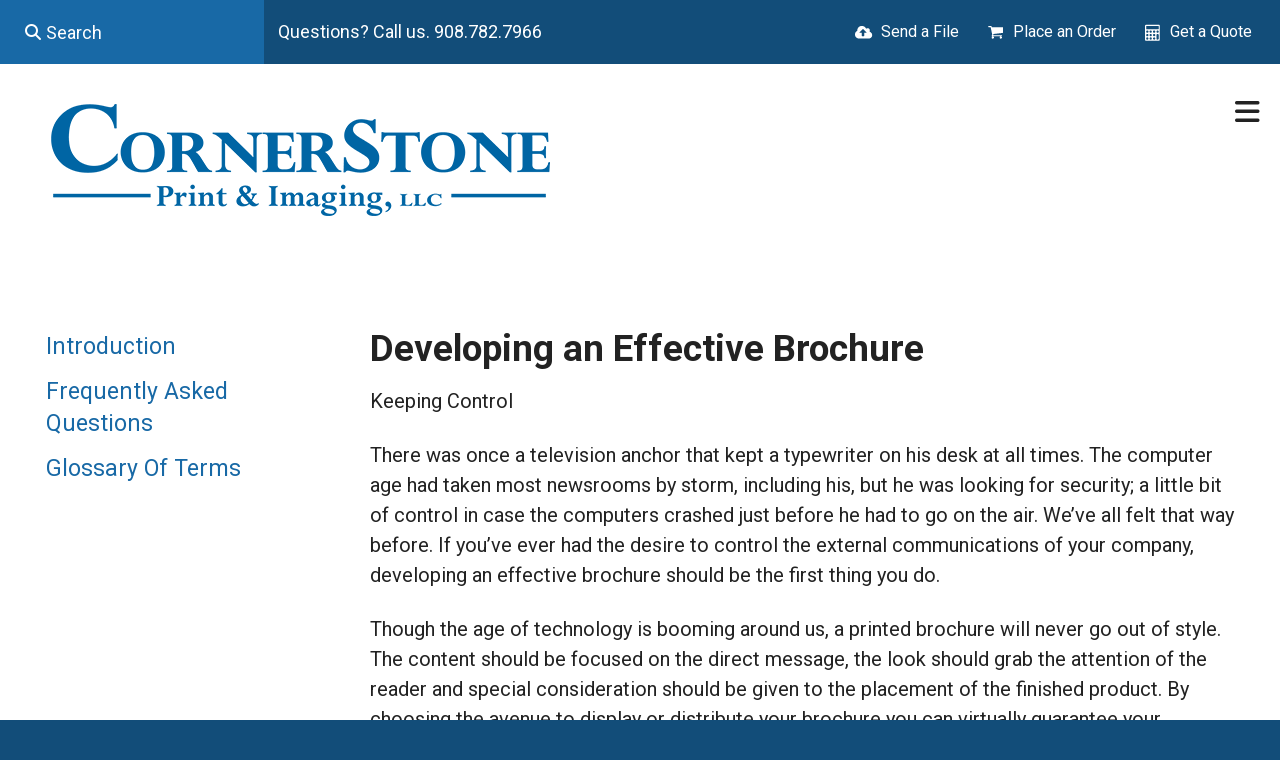

--- FILE ---
content_type: text/html; charset=UTF-8
request_url: https://www.cornerstone-print.com/resources/tipsandtricks/article.html/title/developing-an-effective-brochure
body_size: 10059
content:
<!DOCTYPE html>

<!--[if lt IE 9]><html lang="en" class="no-js lt-ie10 lt-ie9"><![endif]-->
<!--[if IE 9]><html lang="en" class="no-js is-ie9 lt-ie10"><![endif]-->
<!--[if gt IE 9]><!--><html lang="en" class="no-js"><!--<![endif]-->

<head>
  <title>How-To Articles : Tips &amp; Tricks : Online Resources : Cornerstone Print &amp; Imaging, LLC</title>
    <link rel="shortcut icon" href="https://cdn.firespring.com/images/a767eb33-1ae5-447f-ab74-6170e76c3596"/>


<!-- Meta tags -->
<meta charset="utf-8">
<meta name="viewport" content="width=device-width, initial-scale=1.0">




  <meta name="description" content="General information on print-related topics.">

  <meta property="og:title" content="How-To Articles : Tips &amp; Tricks : Online Resources : Cornerstone Print &amp; Imaging, LLC">
  <meta property="og:url" content="https://www.cornerstone-print.com/resources/tipsandtricks/article.html/title/developing-an-effective-brochure">
  <meta property="og:type" content="website">
      <meta property="og:description" content="General information on print-related topics.">
        <meta name="twitter:card" content="summary">
  <meta name="twitter:title" content="How-To Articles : Tips &amp; Tricks : Online Resources : Cornerstone Print &amp; Imaging, LLC">
      <meta name="twitter:description" content="General information on print-related topics.">
    
  <link rel="stylesheet" href="//cdn.firespring.com/core/v2/css/stylesheet.1768740583.css">

<!-- CSS -->
      <link rel="stylesheet" href="//cdn.firespring.com/designs/pp_matrix/css/design-1902.1768740583.css">
  
<!-- SlickSlider Assets -->
  
<!-- jQuery -->
<script nonce="f6c7ffa1ecac644a1806a46352a582c313eaf808904f247964754114283d0f9f" type="text/javascript">
  (function (window) {
    if (window.location !== window.top.location) {
      var handler = function () {
        window.top.location = window.location;
        return false;
      };
      window.onclick = handler;
      window.onkeypress = handler;
    }
  })(this);
</script>
  <script nonce="f6c7ffa1ecac644a1806a46352a582c313eaf808904f247964754114283d0f9f" src="//cdn.firespring.com/core/v2/js/jquery.1768740583.js"></script>

<!-- Clicky Analytics -->
    <script
    nonce="f6c7ffa1ecac644a1806a46352a582c313eaf808904f247964754114283d0f9f"
    type="text/javascript"
  >
    var firespring = { log: function () { return }, goal: function () { return } }
    var firespring_site_id = Number('117563');
    (function () {
      var s = document.createElement('script')
      s.type = 'text/javascript'
      s.async = true
      s.src = 'https://analytics.firespring.com/js';
      (document.getElementsByTagName('head')[0] || document.getElementsByTagName('body')[0]).appendChild(s)
    })()
  </script>
<!-- End Clicky Analytics --><!-- Google External Accounts -->
<script
  async
  nonce="f6c7ffa1ecac644a1806a46352a582c313eaf808904f247964754114283d0f9f"
  src="https://www.googletagmanager.com/gtag/js?id=G-NV9DHWKGC1"
></script>
<script nonce="f6c7ffa1ecac644a1806a46352a582c313eaf808904f247964754114283d0f9f">
  window.dataLayer = window.dataLayer || []

  function gtag () {dataLayer.push(arguments)}

  gtag('js', new Date())
    gtag('config', 'G-NV9DHWKGC1')
  </script>
<!-- End Google External Accounts -->

            
  

</head>

  <body class="internal ">

  
  <a id="skip" class="hidden-visually skip-to-main" href="#main-content">Skip to main content</a>

   <!-- end skip to main content link -->
      <!-- BEGIN .mobile-nav-container -->
<div class="mobile-nav-container">
  <!-- BEGIN .wrap -->
  <div class="wrap">


  <!-- BEGIN .phone-container -->
  <div class="phone-container">
          <div class="content-block phone-block">
  <p>Questions? Call us. 908.782.7966</p>
</div>
      </div>
  <!-- END .phone-container -->


  <!-- BEGIN .search-container -->
      <div class="search-container">
      <div class="content-block search-mobile-block">
  <div class="search-form search-form--c21083b917a6549a278904a24d5ae627" role="search">

  <form class="form--inline form--inline--no-button" novalidate>
    <div class="form-row">
      <div class="form-row__controls">
        <input aria-label="Search our site" type="search" id="search-form__input--c21083b917a6549a278904a24d5ae627" autocomplete="off">
      </div>
    </div>
  </form>

  <div id="search-form__results--c21083b917a6549a278904a24d5ae627" class="search-form__results"></div>
    <script nonce="f6c7ffa1ecac644a1806a46352a582c313eaf808904f247964754114283d0f9f" type="text/javascript">
      var ss360Config = window.ss360Config || []
      var config = {
        style: {
          themeColor: '#333333',
          accentColor: "#000000",
          loaderType: 'circle'
        },
        searchBox: {
          selector: "#search-form__input--c21083b917a6549a278904a24d5ae627"
        },
        tracking: {
          providers: []
        },
        siteId: "www.cornerstone-print.com",
        showErrors: false
      }
      if (!window.ss360Config[0]) {
        var stScript = document.createElement('script')
        stScript.type = 'text/javascript'
        stScript.async = true
        stScript.src = 'https://cdn.sitesearch360.com/v13/sitesearch360-v13.min.js'
        var entry = document.getElementsByTagName('script')[0]
        entry.parentNode.insertBefore(stScript, entry)
      }
      ss360Config.push(config)
    </script>
</div>
</div>
    </div>
    <!-- END .search-container -->


  <!-- BEGIN .utilities-container -->
      <div class="utilities-container">
      <div class="content-block utilities-block">
  <div class="collection collection--list" id="content_3a2e285f814b30ff629f4187c65e243f">

    

    <ul class="collection__items">

        
                                      <li class="collection-item collection-item--has-image" id="content_3a2e285f814b30ff629f4187c65e243f_item_9332883">
                                    <div class="collection-item__content clearfix">

                      <div id="content_6ac28e72ad24eccb3e117b6e43e6b7b9_image_item_9332883"  class="collection-item-image image" style="max-width: 18px;">
    <a href="https://www.cornerstone-print.com/servicecenter/send_file.html"     itemprop="url">
    <img
        loading="lazy"
        width="18"
        height="17"
        alt="Send a File"
        src="https://cdn.firespring.com/images/6d5097a7-107f-4f64-8916-0bac464e3627.png"
        srcset="https://cdn.firespring.com/images/6d5097a7-107f-4f64-8916-0bac464e3627.png 18w"
        itemprop="image"
                    >
    </a>

          </div>
          
                      <div class="collection-item-label"><a href="https://www.cornerstone-print.com/servicecenter/send_file.html"     itemprop="url">Send a File</a></div>
          
          
        </div>
              </li>
                                          <li class="collection-item collection-item--has-image" id="content_3a2e285f814b30ff629f4187c65e243f_item_9332884">
                                    <div class="collection-item__content clearfix">

                      <div id="content_6ac28e72ad24eccb3e117b6e43e6b7b9_image_item_9332884"  class="collection-item-image image" style="max-width: 18px;">
    <a href="https://www.cornerstone-print.com/servicecenter/order.html"     itemprop="url">
    <img
        loading="lazy"
        width="18"
        height="17"
        alt="Place an Order"
        src="https://cdn.firespring.com/images/c06cc995-4bb8-4af9-b6d3-00c5a0229831.png"
        srcset="https://cdn.firespring.com/images/c06cc995-4bb8-4af9-b6d3-00c5a0229831.png 18w"
        itemprop="image"
                    >
    </a>

          </div>
          
                      <div class="collection-item-label"><a href="https://www.cornerstone-print.com/servicecenter/order.html"     itemprop="url">Place an Order</a></div>
          
          
        </div>
              </li>
                                          <li class="collection-item collection-item--has-image" id="content_3a2e285f814b30ff629f4187c65e243f_item_9332885">
                                    <div class="collection-item__content clearfix">

                      <div id="content_6ac28e72ad24eccb3e117b6e43e6b7b9_image_item_9332885"  class="collection-item-image image" style="max-width: 18px;">
    <a href="https://www.cornerstone-print.com/servicecenter/estimate.html"     itemprop="url">
    <img
        loading="lazy"
        width="18"
        height="17"
        alt="Get a Quote"
        src="https://cdn.firespring.com/images/e45f1f3c-41c7-4a8d-947d-d2cccd00ee75.png"
        srcset="https://cdn.firespring.com/images/e45f1f3c-41c7-4a8d-947d-d2cccd00ee75.png 18w"
        itemprop="image"
                    >
    </a>

          </div>
          
                      <div class="collection-item-label"><a href="https://www.cornerstone-print.com/servicecenter/estimate.html"     itemprop="url">Get a Quote</a></div>
          
          
        </div>
              </li>
      
    </ul>

    </div>
</div>
    </div>
    <!-- END .utilities-container -->



    
    <!-- BEGIN nav -->
                                                        <nav class="nav mobile accordian" aria-label="Secondary">

    
    <ul class="nav__list nav-ul-0 nav">
      
    <li class="nav-level-0 nav__list--parent">
      <a href="https://www.cornerstone-print.com/servicecenter/">Customer Service Center</a>

      
        <ul class="nav-ul-1">
           
    <li class="nav-level-1">
      <a href="https://www.cornerstone-print.com/servicecenter/">Introduction</a>

      
    </li>


    <li class="nav-level-1">
      <a href="https://www.cornerstone-print.com/servicecenter/products_services.html">Products &amp; Services</a>

      
    </li>


    <li class="nav-level-1">
      <a href="https://www.cornerstone-print.com/servicecenter/estimate.html">Request An Estimate</a>

      
    </li>


    <li class="nav-level-1">
      <a href="https://www.cornerstone-print.com/servicecenter/order.html">Place A New Order</a>

      
    </li>


    <li class="nav-level-1">
      <a href="https://www.cornerstone-print.com/servicecenter/send_file.html">Send A File</a>

      
    </li>


    <li class="nav-level-1">
      <a href="https://www.cornerstone-print.com/servicecenter/sendreferral.html">Send A Referral</a>

      
    </li>

        </ul>
      
    </li>


    <li class="nav-level-0">
      <a href="https://www.cornerstone-print.com/samples/">Samples</a>

      
    </li>


    <li class="nav-level-0 nav__list--parent nav__list--here">
      <a href="https://www.cornerstone-print.com/resources/">Online Resources</a>

      
        <ul class="nav-ul-1">
           
    <li class="nav-level-1">
      <a href="https://www.cornerstone-print.com/resources/">Introduction</a>

      
    </li>


    <li class="nav-level-1">
      <a href="https://www.cornerstone-print.com/resources/faqs.html">Frequently Asked Questions</a>

      
    </li>


    <li class="nav-level-1">
      <a href="https://www.cornerstone-print.com/resources/glossary.html">Glossary Of Terms</a>

      
    </li>

        </ul>
      
    </li>


    <li class="nav-level-0 nav__list--parent">
      <a href="https://www.cornerstone-print.com/companyinfo/">Company Info</a>

      
        <ul class="nav-ul-1">
           
    <li class="nav-level-1">
      <a href="https://www.cornerstone-print.com/companyinfo/">Introduction</a>

      
    </li>


    <li class="nav-level-1">
      <a href="https://www.cornerstone-print.com/companyinfo/culture.html">Company Culture</a>

      
    </li>


    <li class="nav-level-1">
      <a href="https://www.cornerstone-print.com/companyinfo/employees.html">Our Staff</a>

      
    </li>


    <li class="nav-level-1">
      <a href="https://www.cornerstone-print.com/companyinfo/departments.html">Departments</a>

      
    </li>


    <li class="nav-level-1">
      <a href="https://www.cornerstone-print.com/companyinfo/employment.html">Employment Opportunities</a>

      
    </li>


    <li class="nav-level-1">
      <a href="https://www.cornerstone-print.com/companyinfo/locations.html">Locations &amp; Hours</a>

      
    </li>


    <li class="nav-level-1">
      <a href="https://www.cornerstone-print.com/companyinfo/equipment.html">Equipment</a>

      
    </li>

        </ul>
      
    </li>

    </ul>

    
  </nav>


            <!-- END nav -->
    


  </div>
  <!-- END .wrap -->
</div>
<!-- END .mobile-nav-container -->



<!-- BEGIN .site-container-overlay -->
<div class="site-container-overlay"></div>
<!-- END .site-container-overlay -->

  <!-- BEGIN header -->
  <header>


    <!-- BEGIN .top-nav-container -->
    <div class="top-nav-container">

      <!-- BEGIN .search-container -->
              <div class="search-container">
          <div class="content-block search-block">
  <div class="search-form search-form--639bc0d00630f056aabb27c36cf80a41" role="search">

  <form class="form--inline form--inline--no-button" novalidate>
    <div class="form-row">
      <div class="form-row__controls">
        <input aria-label="Search our site" type="search" id="search-form__input--639bc0d00630f056aabb27c36cf80a41" autocomplete="off">
      </div>
    </div>
  </form>

  <div id="search-form__results--639bc0d00630f056aabb27c36cf80a41" class="search-form__results"></div>
    <script nonce="f6c7ffa1ecac644a1806a46352a582c313eaf808904f247964754114283d0f9f" type="text/javascript">
      var ss360Config = window.ss360Config || []
      var config = {
        style: {
          themeColor: '#333333',
          accentColor: "#000000",
          loaderType: 'circle'
        },
        searchBox: {
          selector: "#search-form__input--639bc0d00630f056aabb27c36cf80a41"
        },
        tracking: {
          providers: []
        },
        siteId: "www.cornerstone-print.com",
        showErrors: false
      }
      if (!window.ss360Config[0]) {
        var stScript = document.createElement('script')
        stScript.type = 'text/javascript'
        stScript.async = true
        stScript.src = 'https://cdn.sitesearch360.com/v13/sitesearch360-v13.min.js'
        var entry = document.getElementsByTagName('script')[0]
        entry.parentNode.insertBefore(stScript, entry)
      }
      ss360Config.push(config)
    </script>
</div>
</div>
        </div>
            <!-- END .search-container -->

      <!-- BEGIN .phone-container -->
      <div class="phone-container">
                  <div class="content-block phone-block">
  <p>Questions? Call us. 908.782.7966</p>
</div>
              </div>
      <!-- END .phone-container -->

      <!-- BEGIN .utilities-container -->
              <div class="utilities-container">
          <div class="content-block utilities-block">
  <div class="collection collection--list" id="content_3a2e285f814b30ff629f4187c65e243f">

    

    <ul class="collection__items">

        
                                      <li class="collection-item collection-item--has-image" id="content_3a2e285f814b30ff629f4187c65e243f_item_9332883">
                                    <div class="collection-item__content clearfix">

                      <div id="content_6ac28e72ad24eccb3e117b6e43e6b7b9_image_item_9332883"  class="collection-item-image image" style="max-width: 18px;">
    <a href="https://www.cornerstone-print.com/servicecenter/send_file.html"     itemprop="url">
    <img
        loading="lazy"
        width="18"
        height="17"
        alt="Send a File"
        src="https://cdn.firespring.com/images/6d5097a7-107f-4f64-8916-0bac464e3627.png"
        srcset="https://cdn.firespring.com/images/6d5097a7-107f-4f64-8916-0bac464e3627.png 18w"
        itemprop="image"
                    >
    </a>

          </div>
          
                      <div class="collection-item-label"><a href="https://www.cornerstone-print.com/servicecenter/send_file.html"     itemprop="url">Send a File</a></div>
          
          
        </div>
              </li>
                                          <li class="collection-item collection-item--has-image" id="content_3a2e285f814b30ff629f4187c65e243f_item_9332884">
                                    <div class="collection-item__content clearfix">

                      <div id="content_6ac28e72ad24eccb3e117b6e43e6b7b9_image_item_9332884"  class="collection-item-image image" style="max-width: 18px;">
    <a href="https://www.cornerstone-print.com/servicecenter/order.html"     itemprop="url">
    <img
        loading="lazy"
        width="18"
        height="17"
        alt="Place an Order"
        src="https://cdn.firespring.com/images/c06cc995-4bb8-4af9-b6d3-00c5a0229831.png"
        srcset="https://cdn.firespring.com/images/c06cc995-4bb8-4af9-b6d3-00c5a0229831.png 18w"
        itemprop="image"
                    >
    </a>

          </div>
          
                      <div class="collection-item-label"><a href="https://www.cornerstone-print.com/servicecenter/order.html"     itemprop="url">Place an Order</a></div>
          
          
        </div>
              </li>
                                          <li class="collection-item collection-item--has-image" id="content_3a2e285f814b30ff629f4187c65e243f_item_9332885">
                                    <div class="collection-item__content clearfix">

                      <div id="content_6ac28e72ad24eccb3e117b6e43e6b7b9_image_item_9332885"  class="collection-item-image image" style="max-width: 18px;">
    <a href="https://www.cornerstone-print.com/servicecenter/estimate.html"     itemprop="url">
    <img
        loading="lazy"
        width="18"
        height="17"
        alt="Get a Quote"
        src="https://cdn.firespring.com/images/e45f1f3c-41c7-4a8d-947d-d2cccd00ee75.png"
        srcset="https://cdn.firespring.com/images/e45f1f3c-41c7-4a8d-947d-d2cccd00ee75.png 18w"
        itemprop="image"
                    >
    </a>

          </div>
          
                      <div class="collection-item-label"><a href="https://www.cornerstone-print.com/servicecenter/estimate.html"     itemprop="url">Get a Quote</a></div>
          
          
        </div>
              </li>
      
    </ul>

    </div>
</div>
        </div>
            <!-- END .utilities-container -->

      <!-- BEGIN .additional-header -->
            <!-- END .additional-header -->


    </div>
    <!-- END .top-nav-container -->





    <!-- BEGIN .main-nav-container -->
    <div class="main-nav-container">





      <!-- BEGIN .logo-container -->
      <div class="logo-container">
        <!-- BEGIN nav-logo -->
                  <div class="nav-logo">
            <a href="https://www.cornerstone-print.com/"><img alt="Cornerstone Print &amp; Imaging, LLC" title="logo" src="https://cdn.firespring.com/images/0e1a8ff7-7351-43db-baf5-144751e3bb59.png"></a>
          </div>
                <!-- END nav-logo -->
      </div>
      <!-- END .logo-container -->


      <!-- BEGIN .dropdown-container -->
      <div class="dropdown-container">
        <!-- BEGIN nav -->
                                                                            <nav class="nav dropdown" aria-label="Secondary">

    
    <ul class="nav__list nav-ul-0 nav">
      
    <li class="nav-level-0 nav__list--parent">
      <a href="https://www.cornerstone-print.com/servicecenter/">Customer Service Center</a>

      
        <ul class="nav-ul-1">
           
    <li class="nav-level-1">
      <a href="https://www.cornerstone-print.com/servicecenter/">Introduction</a>

      
    </li>


    <li class="nav-level-1">
      <a href="https://www.cornerstone-print.com/servicecenter/products_services.html">Products &amp; Services</a>

      
    </li>


    <li class="nav-level-1">
      <a href="https://www.cornerstone-print.com/servicecenter/estimate.html">Request An Estimate</a>

      
    </li>


    <li class="nav-level-1">
      <a href="https://www.cornerstone-print.com/servicecenter/order.html">Place A New Order</a>

      
    </li>


    <li class="nav-level-1">
      <a href="https://www.cornerstone-print.com/servicecenter/send_file.html">Send A File</a>

      
    </li>


    <li class="nav-level-1">
      <a href="https://www.cornerstone-print.com/servicecenter/sendreferral.html">Send A Referral</a>

      
    </li>

        </ul>
      
    </li>


    <li class="nav-level-0">
      <a href="https://www.cornerstone-print.com/samples/">Samples</a>

      
    </li>


    <li class="nav-level-0 nav__list--parent nav__list--here">
      <a href="https://www.cornerstone-print.com/resources/">Online Resources</a>

      
        <ul class="nav-ul-1">
           
    <li class="nav-level-1">
      <a href="https://www.cornerstone-print.com/resources/">Introduction</a>

      
    </li>


    <li class="nav-level-1">
      <a href="https://www.cornerstone-print.com/resources/faqs.html">Frequently Asked Questions</a>

      
    </li>


    <li class="nav-level-1">
      <a href="https://www.cornerstone-print.com/resources/glossary.html">Glossary Of Terms</a>

      
    </li>

        </ul>
      
    </li>


    <li class="nav-level-0 nav__list--parent">
      <a href="https://www.cornerstone-print.com/companyinfo/">Company Info</a>

      
        <ul class="nav-ul-1">
           
    <li class="nav-level-1">
      <a href="https://www.cornerstone-print.com/companyinfo/">Introduction</a>

      
    </li>


    <li class="nav-level-1">
      <a href="https://www.cornerstone-print.com/companyinfo/culture.html">Company Culture</a>

      
    </li>


    <li class="nav-level-1">
      <a href="https://www.cornerstone-print.com/companyinfo/employees.html">Our Staff</a>

      
    </li>


    <li class="nav-level-1">
      <a href="https://www.cornerstone-print.com/companyinfo/departments.html">Departments</a>

      
    </li>


    <li class="nav-level-1">
      <a href="https://www.cornerstone-print.com/companyinfo/employment.html">Employment Opportunities</a>

      
    </li>


    <li class="nav-level-1">
      <a href="https://www.cornerstone-print.com/companyinfo/locations.html">Locations &amp; Hours</a>

      
    </li>


    <li class="nav-level-1">
      <a href="https://www.cornerstone-print.com/companyinfo/equipment.html">Equipment</a>

      
    </li>

        </ul>
      
    </li>

    </ul>

    
  </nav>


                    <!-- END nav -->
      </div>
      <!-- END .dropdown-container -->


      <!-- BEGIN .menu-toggle menu-open -->
      <div class="menu-toggle menu-open">
        <i class="fa fa-bars"></i>
      </div>
      <!-- END .menu-toggle menu-open -->


    </div>
    <!-- END .main-nav-container -->



  </header>
  <!-- END header -->
  
  



  

  <main>

    <!-- BEGIN .wrap -->
    <div class="wrap">


              <!-- BEGIN .sidebar-container -->
        <div class="sidebar-container">

          <!-- start subnav -->
                                                                      <nav class="nav nav subnav accordian" aria-label="Secondary">

    
    <ul class="nav__list nav-ul-0 nav">
      
    <li class="nav-level-0">
      <a href="https://www.cornerstone-print.com/resources/">Introduction</a>

      
    </li>


    <li class="nav-level-0">
      <a href="https://www.cornerstone-print.com/resources/faqs.html">Frequently Asked Questions</a>

      
    </li>


    <li class="nav-level-0">
      <a href="https://www.cornerstone-print.com/resources/glossary.html">Glossary Of Terms</a>

      
    </li>

    </ul>

    
  </nav>


                      <!-- end subnav -->

          
          <div class="clearfix"></div>
        </div>
        <!-- END .sidebar-container -->
      

              <!-- BEGIN .primary-container -->
        <div class="primary-container" id="main-content">
          <!-- BEGIN .primary-content -->
          <div class="primary-content" data-search-indexed="true">
            <div class="collection" id="content_52cc8ce66d73498fe7efb1b62b2a09f9">
      <div class="collection-item collection-item--details" id="content_52cc8ce66d73498fe7efb1b62b2a09f9_item_10086168">
        <div class="collection-item__content">
                  <div class="collection-item-label">
          <h2>Developing an Effective Brochure</h2>
        </div>
      
      

              <div class="collection-item-details"><p>Keeping Control</p>

<p>There was once a television anchor that kept a typewriter on his desk at all times. The computer age had taken most newsrooms by storm, including his, but he was looking for security; a little bit of control in case the computers crashed just before he had to go on the air. We’ve all felt that way before. If you’ve ever had the desire to control the external communications of your company, developing an effective brochure should be the first thing you do.</p>

<p>Though the age of technology is booming around us, a printed brochure will never go out of style. The content should be focused on the direct message, the look should grab the attention of the reader and special consideration should be given to the placement of the finished product. By choosing the avenue to display or distribute your brochure you can virtually guarantee your customers ease in coming to you.</p>

<p>Brochures allow for the convenience of brief, targeted messages directly in the hands of prospective customers. They ensure the portability that means your message can follow them to their work place, until they have a spare minute between appointments or after lunch. Brochures can be printed in a variety of ways, allowing you to determine your own cost basis. They can be as simple as black and white copy on a tri-fold sheet or as complex as text combined with full-color graphic images and photographs on several pages of glossy paper. A built-in benefit of the brochure format is that it also allows customers to easily pass on your information to others.</p>

<p>Crafting the Message</p>

<p>The beauty of a blank page is that you can fill it with whatever you choose. There are generally two types of brochures to consider when deciding what will work best for you. A call-to-action brochure is usually meant for the general public or a wide range of people where an informative brochure is usually targeted at a specific audience.</p>

<p>If a call-to-action brochure is what you need, you will want to give a brief history of the organization or business you’re highlighting. This type of brochure generally is broad in scope. Your goal is to inspire a group to either join your organization or bring their business needs to you. An informative brochure is what you need if educating your audience about a specific function or product is the goal. Often a customer will ask for more specifics about your company and, in this case, an informative brochure including some history as well as current operations will be welcomed.</p>

<p>Both formats are effective if done right. It’s important to keep the following rules in mind. Keeping information general will extend the shelf life of your finished product. Never include specific dates or names if your goal is to use this for a number of years. Consider printing a separate insert with service or product pricing if it’s likely to change in the near future. This will allow you to reprint one page instead of the entire brochure each time something is changed. Keep your copy brief and eye-catching. Bold-faced fonts and headlines will catch the attention of your reader and draw their attention to your message.</p>

<p>If given the choice between a great deal of information and a color picture that evokes emotion, reduce your text and include the picture. Emotion is what we base our purchasing decisions on. A well-placed photo is more likely to capture the attention of your audience and evoke some emotion than a paragraph of text.</p>

<p>The Glass is Half Full</p>

<p>Optimism sells! When you’re writing your copy, always look for a positive way to deliver the message. Always assume a sale, new customer or financial contribution. Focus on the benefits to the audience; everyone likes to think they’re getting something out of the decisions they make. Tell them what great service they can expect if they come to you to service their car, or what a great feeling they will get from helping someone else in need. This is the time to sell yourself!</p>

<p>Always stress a benefit over a feature. Features are great for information. “This is what my product can do.” Instead, try telling your audience what that feature will mean to them. “This feature will save you time when you come to us for service.” People always like to know that they’re getting the most for their time and money.</p>

<p>Print enough brochures so that you can cover all the bases. Place them on your countertop and make sure to restock regularly. Ask if you can distribute them at the offices of organizations or companies in related fields to help spread the word. Remember the brochure will do your speaking for you. Always include your address, phone number, website and e-mail address so readers can easily seek out more information.</p>

<p>Always carry copies of your brochure with you. They make a very professional first impression for your group or business and provide much more information than a business card. Better yet, attach a business card to your brochure so you can be prepared to promote your organization wherever you go.</p>

<p>The purpose of a brochure is to gain something directly from the use of the brochure (i.e., recruit volunteers, gain financial support, educate prospective customers, etc.). Be sure that all elements of your brochure support its purpose. The copy, visual elements, and distribution plan should all be in line with your final objective.</p></div>
      
    </div>
  </div>

  <div class="collection__return">
    <a href="https://www.cornerstone-print.com/resources/tipsandtricks/article.html" class="nav-return">Return To List</a>
  </div>

</div>
            <div class="clearfix"></div>
          </div>
          <!-- END .primary-content -->
        </div>
        <!-- END .primary-container -->
      

    </div>
    <!-- END .wrap -->

  </main><!-- end main -->



  



      <!-- BEGIN .matrix-container -->
  <div class="matrix-container has-bg__collection" id="matrix">
   <div class="content-block matrix-block">
  <div class="collection collection--list" id="content_913a0ac2d2c9183e2f02fc8b19298794">

    

    <ul class="collection__items">

        
                                      <li class="collection-item collection-item--has-image" id="content_913a0ac2d2c9183e2f02fc8b19298794_item_9332868">
                                    <div class="collection-item__content clearfix">

                      <div id="content_6ac28e72ad24eccb3e117b6e43e6b7b9_image_item_9332868"  class="collection-item-image image" style="max-width: 350px;">
    
    <img
        loading="lazy"
        width="350"
        height="450"
        alt=""
        src="https://cdn.firespring.com/images/b63e8d6b-6d65-41c0-8692-c90fe0162ae1.jpg"
        srcset="https://cdn.firespring.com/images/b63e8d6b-6d65-41c0-8692-c90fe0162ae1.jpg 350w"
        itemprop="image"
                    >
    

          </div>
          
          
          
        </div>
              </li>
                            <li class="collection-item" id="content_913a0ac2d2c9183e2f02fc8b19298794_item_10086974">
                                    <div class="collection-item__content">

          
          
          
        </div>
              </li>
                            <li class="collection-item" id="content_913a0ac2d2c9183e2f02fc8b19298794_item_10086967">
                                    <div class="collection-item__content">

          
          
          
        </div>
              </li>
                            <li class="collection-item" id="content_913a0ac2d2c9183e2f02fc8b19298794_item_10086968">
                                    <div class="collection-item__content">

          
          
          
        </div>
              </li>
                                          <li class="collection-item collection-item--has-image" id="content_913a0ac2d2c9183e2f02fc8b19298794_item_9332869">
                                    <div class="collection-item__content clearfix">

                      <div id="content_6ac28e72ad24eccb3e117b6e43e6b7b9_image_item_9332869"  class="collection-item-image image" style="max-width: 350px;">
    
    <img
        loading="lazy"
        width="350"
        height="450"
        alt=""
        src="https://cdn.firespring.com/images/b426c1bb-957f-4464-967b-286beeddf667.jpg"
        srcset="https://cdn.firespring.com/images/b426c1bb-957f-4464-967b-286beeddf667.jpg 350w"
        itemprop="image"
                    >
    

          </div>
          
          
          
        </div>
              </li>
                            <li class="collection-item" id="content_913a0ac2d2c9183e2f02fc8b19298794_item_10086969">
                                    <div class="collection-item__content">

          
          
          
        </div>
              </li>
      
    </ul>

    </div>


        <div class="collection collection--list" id="content_86cc7066bbbc0f47eabfd558f157f1f8">

    

    <ul class="collection__items">

        
                        <li class="collection-item" id="content_86cc7066bbbc0f47eabfd558f157f1f8_item_10086970">
                                    <div class="collection-item__content">

          
          
          
        </div>
              </li>
                                          <li class="collection-item collection-item--has-image" id="content_86cc7066bbbc0f47eabfd558f157f1f8_item_9332870">
                                    <div class="collection-item__content clearfix">

                      <div id="content_6ac28e72ad24eccb3e117b6e43e6b7b9_image_item_9332870"  class="collection-item-image image" style="max-width: 350px;">
    
    <img
        loading="lazy"
        width="350"
        height="450"
        alt=""
        src="https://cdn.firespring.com/images/eb1de33f-93fa-4143-92e3-b902b55b2c2e.jpg"
        srcset="https://cdn.firespring.com/images/eb1de33f-93fa-4143-92e3-b902b55b2c2e.jpg 350w"
        itemprop="image"
                    >
    

          </div>
          
          
          
        </div>
              </li>
                            <li class="collection-item" id="content_86cc7066bbbc0f47eabfd558f157f1f8_item_10086971">
                                    <div class="collection-item__content">

          
          
          
        </div>
              </li>
                                          <li class="collection-item collection-item--has-image" id="content_86cc7066bbbc0f47eabfd558f157f1f8_item_9332871">
                                    <div class="collection-item__content clearfix">

                      <div id="content_6ac28e72ad24eccb3e117b6e43e6b7b9_image_item_9332871"  class="collection-item-image image" style="max-width: 350px;">
    
    <img
        loading="lazy"
        width="350"
        height="450"
        alt=""
        src="https://cdn.firespring.com/images/d07f393e-173b-407f-a77f-48c8fd04f5bb.jpg"
        srcset="https://cdn.firespring.com/images/d07f393e-173b-407f-a77f-48c8fd04f5bb.jpg 350w"
        itemprop="image"
                    >
    

          </div>
          
          
          
        </div>
              </li>
                            <li class="collection-item" id="content_86cc7066bbbc0f47eabfd558f157f1f8_item_10086972">
                                    <div class="collection-item__content">

          
          
          
        </div>
              </li>
                            <li class="collection-item" id="content_86cc7066bbbc0f47eabfd558f157f1f8_item_10086973">
                                    <div class="collection-item__content">

          
          
          
        </div>
              </li>
      
    </ul>

    </div>
</div>
 </div>
<!-- END .matrix-container -->





<!-- BEGIN footer -->
<footer>


  <!-- BEGIN .top-footer-container -->
  <div class="top-footer-container">
    <!-- BEGIN .wrap -->
    <div class="wrap">


      <!-- BEGIN .col logo-container -->
      <div class="col logo-container">

        <!-- BEGIN nav-logo -->
                  <div class="nav-logo">
            <a href="https://www.cornerstone-print.com/"><img alt="Cornerstone Print &amp; Imaging, LLC" title="logo" src="https://cdn.firespring.com/images/0e1a8ff7-7351-43db-baf5-144751e3bb59.png"></a>
          </div>
                <!-- END nav-logo -->

        <!-- BEGIN .footer-nav-container -->
        <div class="footer-nav-container">
          <!-- BEGIN nav -->
                                                                                      <nav class="nav footer" aria-label="Secondary">

    
    <ul class="nav__list nav-ul-0 nav">
      
    <li class="nav-level-0 nav__list--parent">
      <a href="https://www.cornerstone-print.com/servicecenter/">Customer Service Center</a>

      
        <ul class="nav-ul-1">
           
    <li class="nav-level-1">
      <a href="https://www.cornerstone-print.com/servicecenter/">Introduction</a>

      
    </li>


    <li class="nav-level-1">
      <a href="https://www.cornerstone-print.com/servicecenter/products_services.html">Products &amp; Services</a>

      
    </li>


    <li class="nav-level-1">
      <a href="https://www.cornerstone-print.com/servicecenter/estimate.html">Request An Estimate</a>

      
    </li>


    <li class="nav-level-1">
      <a href="https://www.cornerstone-print.com/servicecenter/order.html">Place A New Order</a>

      
    </li>


    <li class="nav-level-1">
      <a href="https://www.cornerstone-print.com/servicecenter/send_file.html">Send A File</a>

      
    </li>


    <li class="nav-level-1">
      <a href="https://www.cornerstone-print.com/servicecenter/sendreferral.html">Send A Referral</a>

      
    </li>

        </ul>
      
    </li>


    <li class="nav-level-0">
      <a href="https://www.cornerstone-print.com/samples/">Samples</a>

      
    </li>


    <li class="nav-level-0 nav__list--parent nav__list--here">
      <a href="https://www.cornerstone-print.com/resources/">Online Resources</a>

      
        <ul class="nav-ul-1">
           
    <li class="nav-level-1">
      <a href="https://www.cornerstone-print.com/resources/">Introduction</a>

      
    </li>


    <li class="nav-level-1">
      <a href="https://www.cornerstone-print.com/resources/faqs.html">Frequently Asked Questions</a>

      
    </li>


    <li class="nav-level-1">
      <a href="https://www.cornerstone-print.com/resources/glossary.html">Glossary Of Terms</a>

      
    </li>

        </ul>
      
    </li>


    <li class="nav-level-0 nav__list--parent">
      <a href="https://www.cornerstone-print.com/companyinfo/">Company Info</a>

      
        <ul class="nav-ul-1">
           
    <li class="nav-level-1">
      <a href="https://www.cornerstone-print.com/companyinfo/">Introduction</a>

      
    </li>


    <li class="nav-level-1">
      <a href="https://www.cornerstone-print.com/companyinfo/culture.html">Company Culture</a>

      
    </li>


    <li class="nav-level-1">
      <a href="https://www.cornerstone-print.com/companyinfo/employees.html">Our Staff</a>

      
    </li>


    <li class="nav-level-1">
      <a href="https://www.cornerstone-print.com/companyinfo/departments.html">Departments</a>

      
    </li>


    <li class="nav-level-1">
      <a href="https://www.cornerstone-print.com/companyinfo/employment.html">Employment Opportunities</a>

      
    </li>


    <li class="nav-level-1">
      <a href="https://www.cornerstone-print.com/companyinfo/locations.html">Locations &amp; Hours</a>

      
    </li>


    <li class="nav-level-1">
      <a href="https://www.cornerstone-print.com/companyinfo/equipment.html">Equipment</a>

      
    </li>

        </ul>
      
    </li>

    </ul>

    
  </nav>


                        <!-- END nav -->
        </div>
        <!-- END .footer-nav-container -->

        <!-- BEGIN .additional-footer -->
                <!-- END .additional-footer -->

      </div>
      <!-- END .col logo-container -->


      <!-- BEGIN .col email-marketing-container -->
      <div class="col email-marketing-container">

        <!-- BEGIN .email-marketing-content -->
                <!-- END .email-marketing-content -->

        <!-- BEGIN .location-container -->
        <div class="location-container">
          <div class="locations-hours locations-hours--variable">

  <div class="location location--1" itemscope itemtype="https://schema.org/Organization">

              
    <div class="location__info">

              
          <div class="location__address" itemprop="address" itemscope itemtype="https://schema.org/PostalAddress">

                          
                <div class="location-address location-address--1" itemprop="streetAddress">
                  Plaza 31
                </div>

                                        
                <div class="location-address location-address--2" itemprop="streetAddress">
                  179 State Route 31
                </div>

                                        
                <div class="location-address location-address--3" itemprop="streetAddress">
                  Flemington, NJ  08822
                </div>

                          
          </div>

              
              
          <div class="location__phone">

                          
                <div class="location-phone location-phone--1">
                                      <span class="label">Phone:</span>
                                    <span class="value" itemprop="telephone" content="9087827966"><a
                        href="tel:9087827966">908-782-7966</a></span>
                </div>

                                        
                <div class="location-phone location-phone--2">
                                      <span class="label">Fax:</span>
                                    <span class="value" itemprop="telephone" content="9087821011"><a
                        href="tel:9087821011">908-782-1011</a></span>
                </div>

                          
          </div>

              
              
          <div class="location__links">
            <div class="location-links-email">
                                              <span class="value"><a href="https://www.cornerstone-print.com/contact.html">E-mail:</a></span>
                          </div>
          </div>

              
              
          <div class="location__hours">
            <p>Open Monday thru Friday 8:30 a.m. - 5:00 p.m.</p>
          </div>

              
    </div>
  </div>


</div>        </div>
        <!-- END .location-container -->

      </div>
      <!-- END .col email-marketing-container -->




      <!-- BEGIN .col footer-links-container -->
              <div class="col footer-links-container">
          <div class="content-block footer-links-block">
  <h4>Explore</h4>

        <div class="collection collection--list" id="content_84c1e98bdb467dfed7e65a92145df96a">

    

    <ul class="collection__items">

        
                        <li class="collection-item" id="content_84c1e98bdb467dfed7e65a92145df96a_item_9332854">
                                    <div class="collection-item__content">

          
                      <div class="collection-item-label"><a href="https://www.cornerstone-print.com/services/design.html"     itemprop="url">Design</a></div>
          
          
        </div>
              </li>
                            <li class="collection-item" id="content_84c1e98bdb467dfed7e65a92145df96a_item_9332855">
                                    <div class="collection-item__content">

          
                      <div class="collection-item-label"><a href="https://www.cornerstone-print.com/products/catalogs.html"     itemprop="url">Catalogs</a></div>
          
          
        </div>
              </li>
                            <li class="collection-item" id="content_84c1e98bdb467dfed7e65a92145df96a_item_9332856">
                                    <div class="collection-item__content">

          
                      <div class="collection-item-label"><a href="https://www.cornerstone-print.com/products/envelopes.html"     itemprop="url">Envelopes</a></div>
          
          
        </div>
              </li>
                            <li class="collection-item" id="content_84c1e98bdb467dfed7e65a92145df96a_item_9332857">
                                    <div class="collection-item__content">

          
                      <div class="collection-item-label"><a href="https://www.cornerstone-print.com/samples/bc.html"     itemprop="url">Business Cards</a></div>
          
          
        </div>
              </li>
                            <li class="collection-item" id="content_84c1e98bdb467dfed7e65a92145df96a_item_9332858">
                                    <div class="collection-item__content">

          
                      <div class="collection-item-label"><a href="https://www.cornerstone-print.com/services/cross-media-marketing.html"     itemprop="url">Cross Media Marketing</a></div>
          
          
        </div>
              </li>
                            <li class="collection-item" id="content_84c1e98bdb467dfed7e65a92145df96a_item_9332859">
                                    <div class="collection-item__content">

          
                      <div class="collection-item-label"><a href="https://www.cornerstone-print.com/products/flyers.html"     itemprop="url">Flyers</a></div>
          
          
        </div>
              </li>
                            <li class="collection-item" id="content_84c1e98bdb467dfed7e65a92145df96a_item_9332860">
                                    <div class="collection-item__content">

          
                      <div class="collection-item-label"><a href="https://www.cornerstone-print.com/products/manuals.html"     itemprop="url">Manuals</a></div>
          
          
        </div>
              </li>
                            <li class="collection-item" id="content_84c1e98bdb467dfed7e65a92145df96a_item_9332861">
                                    <div class="collection-item__content">

          
                      <div class="collection-item-label"><a href="https://www.cornerstone-print.com/services/variable-data.html"     itemprop="url">Variable Data</a></div>
          
          
        </div>
              </li>
                            <li class="collection-item" id="content_84c1e98bdb467dfed7e65a92145df96a_item_9332862">
                                    <div class="collection-item__content">

          
                      <div class="collection-item-label"><a href="https://www.cornerstone-print.com/products/promotional-products.html"     itemprop="url">Promotional Products</a></div>
          
          
        </div>
              </li>
                            <li class="collection-item" id="content_84c1e98bdb467dfed7e65a92145df96a_item_9332863">
                                    <div class="collection-item__content">

          
                      <div class="collection-item-label"><a href="https://www.cornerstone-print.com/product-catalog/gallery.html"     itemprop="url">...and more!</a></div>
          
          
        </div>
              </li>
      
    </ul>

    </div>
</div>
        </div>
            <!-- END .col footer-links-container -->







    </div>
    <!-- END .wrap -->
  </div>
  <!-- END .top-footer-container -->



  <!-- BEGIN .middle-footer-container -->
    <!-- END .middle-footer-container -->



  <!-- BEGIN .bottom-footer-container -->
  <div class="bottom-footer-container">
    <!-- BEGIN .wrap -->
    <div class="wrap">



      <!-- BEGIN .copy-container -->
      <div class="copy-container">
        &copy; 2026 Cornerstone Print &amp; Imaging, LLC
      </div>
      <!-- END .copy-container -->


      <!-- BEGIN .sitemap-container -->
      <div class="sitemap-container">
                  <div class="content-block sitemap-block">
  <div class="collection collection--list" id="content_5d56002857ee80ef5ad38e457e544baf">

    

    <ul class="collection__items">

        
                        <li class="collection-item" id="content_5d56002857ee80ef5ad38e457e544baf_item_9332876">
                                    <div class="collection-item__content">

          
                      <div class="collection-item-label"><a href="https://www.cornerstone-print.com/search.html"     itemprop="url">Site Map</a></div>
          
          
        </div>
              </li>
      
    </ul>

    </div>
</div>
              </div>
      <!-- END .sitemap-container -->


      <!-- BEGIN .policy-container -->
      <div class="policy-container">
                </div>
      <!-- END .policy-container -->


              <div class="content-block social-media-block">
  <div class="collection collection--list" id="content_88d1d65abb92b0c2d9aeea4c58e91127">

    

    <ul class="collection__items">

        
                                      <li class="collection-item collection-item--has-image" id="content_88d1d65abb92b0c2d9aeea4c58e91127_item_9332877">
                                    <div class="collection-item__content clearfix">

                      <div id="content_6ac28e72ad24eccb3e117b6e43e6b7b9_image_item_9332877"  class="collection-item-image image" style="max-width: 20px;">
    <a href="https://www.facebook.com/Cornerstone-Print-Imaging-LLC-191389711032132/" target="_blank" rel="noopener noreferrer "    itemprop="url">
    <img
        loading="lazy"
        width="20"
        height="20"
        alt="Facebook"
        src="https://cdn.firespring.com/images/9135da0d-d699-4d84-b6fa-04d9f9db8513.png"
        srcset="https://cdn.firespring.com/images/9135da0d-d699-4d84-b6fa-04d9f9db8513.png 20w"
        itemprop="image"
                    >
    </a>

          </div>
          
                      <div class="collection-item-label"><a href="https://www.facebook.com/Cornerstone-Print-Imaging-LLC-191389711032132/" target="_blank" rel="noopener noreferrer "    itemprop="url">Facebook</a></div>
          
          
        </div>
              </li>
      
    </ul>

    </div>
</div>
      


    </div>
    <!-- END .wrap -->
  </div>
  <!-- END .bottom-footer-container -->



  <!-- BEGIN .powered-by-container -->
      <div class="powered-by-container">
      <!-- BEGIN .wrap -->
      <div class="wrap">

        <!-- BEGIN .content-block powered-by-block -->
        <div class="content-block powered-by-block">
  <p><a href="http://printerpresence.com/poweredby" target="_blank" rel="noreferrer noopener">Powered by PrinterPresence</a></p>
</div>
        <!-- END .content-block powered-by-block -->

      </div>
      <!-- END .wrap -->
    </div>
    <!-- END .powered-by-container -->






</footer>
<!-- END footer -->
  


  



  <script nonce="f6c7ffa1ecac644a1806a46352a582c313eaf808904f247964754114283d0f9f" src="//cdn.firespring.com/core/v2/js/footer_scripts.1768740583.js"></script>

<script nonce="f6c7ffa1ecac644a1806a46352a582c313eaf808904f247964754114283d0f9f">
  (function(h,o,u,n,d) {
    h=h[d]=h[d]||{q:[],onReady:function(c){h.q.push(c)}}
    d=o.createElement(u);d.async=1;d.src=n
    n=o.getElementsByTagName(u)[0];n.parentNode.insertBefore(d,n)
  })(window,document,'script','https://www.datadoghq-browser-agent.com/us1/v6/datadog-rum.js','DD_RUM')

  // regex patterns to identify known bot instances:
  let botPattern = "(googlebot\/|bot|Googlebot-Mobile|Googlebot-Image|Google favicon|Mediapartners-Google|bingbot|slurp|java|wget|curl|Commons-HttpClient|Python-urllib|libwww|httpunit|nutch|phpcrawl|msnbot|jyxobot|FAST-WebCrawler|FAST Enterprise Crawler|biglotron|teoma|convera|seekbot|gigablast|exabot|ngbot|ia_archiver|GingerCrawler|webmon |httrack|webcrawler|grub.org|UsineNouvelleCrawler|antibot|netresearchserver|speedy|fluffy|bibnum.bnf|findlink|msrbot|panscient|yacybot|AISearchBot|IOI|ips-agent|tagoobot|MJ12bot|dotbot|woriobot|yanga|buzzbot|mlbot|yandexbot|purebot|Linguee Bot|Voyager|CyberPatrol|voilabot|baiduspider|citeseerxbot|spbot|twengabot|postrank|turnitinbot|scribdbot|page2rss|sitebot|linkdex|Adidxbot|blekkobot|ezooms|dotbot|Mail.RU_Bot|discobot|heritrix|findthatfile|europarchive.org|NerdByNature.Bot|sistrix crawler|ahrefsbot|Aboundex|domaincrawler|wbsearchbot|summify|ccbot|edisterbot|seznambot|ec2linkfinder|gslfbot|aihitbot|intelium_bot|facebookexternalhit|yeti|RetrevoPageAnalyzer|lb-spider|sogou|lssbot|careerbot|wotbox|wocbot|ichiro|DuckDuckBot|lssrocketcrawler|drupact|webcompanycrawler|acoonbot|openindexspider|gnam gnam spider|web-archive-net.com.bot|backlinkcrawler|coccoc|integromedb|content crawler spider|toplistbot|seokicks-robot|it2media-domain-crawler|ip-web-crawler.com|siteexplorer.info|elisabot|proximic|changedetection|blexbot|arabot|WeSEE:Search|niki-bot|CrystalSemanticsBot|rogerbot|360Spider|psbot|InterfaxScanBot|Lipperhey SEO Service|CC Metadata Scaper|g00g1e.net|GrapeshotCrawler|urlappendbot|brainobot|fr-crawler|binlar|SimpleCrawler|Livelapbot|Twitterbot|cXensebot|smtbot|bnf.fr_bot|A6-Indexer|ADmantX|Facebot|Twitterbot|OrangeBot|memorybot|AdvBot|MegaIndex|SemanticScholarBot|ltx71|nerdybot|xovibot|BUbiNG|Qwantify|archive.org_bot|Applebot|TweetmemeBot|crawler4j|findxbot|SemrushBot|yoozBot|lipperhey|y!j-asr|Domain Re-Animator Bot|AddThis)";

  let regex = new RegExp(botPattern, 'i');

  // define var conditionalSampleRate as 0 if the userAgent matches a pattern in botPatterns
  // otherwise, define conditionalSampleRate as 100
  let conditionalSampleRate = regex.test(navigator.userAgent) ? 0 : 10;
  window.DD_RUM.onReady(function() {
    window.DD_RUM.init({
      applicationId: 'a1c5469d-ab6f-4740-b889-5955b6c24e72',
      clientToken: 'pub9ae25d27d775da672cae8a79ec522337',
      site: 'datadoghq.com',
      service: 'fdp',
      env: 'production',
      sessionSampleRate: conditionalSampleRate,
      sessionReplaySampleRate: 0,
      defaultPrivacyLevel: 'mask',
      trackUserInteractions: true,
      trackResources: true,
      trackLongTasks: 1,
      traceContextInjection: 'sampled'
    });
  });
</script>

  <script nonce="f6c7ffa1ecac644a1806a46352a582c313eaf808904f247964754114283d0f9f" src="https://cdn.firespring.com/core/v2/js/fireSlider/velocity.min.js"></script>
  <script nonce="f6c7ffa1ecac644a1806a46352a582c313eaf808904f247964754114283d0f9f" src="https://cdn.firespring.com/core/v2/js/fireSlider/jquery.fireSlider.velocity.js"></script>
        <script type="application/javascript" nonce="f6c7ffa1ecac644a1806a46352a582c313eaf808904f247964754114283d0f9f">
      $(document).ready(() => {
        var noneEffect = function(element, options) {
          element.velocity({translateX: [(options.nextPos + '%'), (options.currPos + '%')]}, {duration: 0, queue: options.effect, easing: [0]});
        }
        fireSlider.prototype.Effects.register('none', noneEffect);
      })
    </script>
  

  <noscript><p><img
        alt="Firespring Analytics"
        width="1"
        height="1"
        src="https://analytics.firespring.com//117563.gif"
      /></p></noscript>
            <script nonce="f6c7ffa1ecac644a1806a46352a582c313eaf808904f247964754114283d0f9f" src="//cdn.firespring.com/designs/pp_matrix/js/8247b22743a1ed8d863be45f83512742ead5361f.1768740583.js" type="text/javascript"></script>
        </body>


</html>

--- FILE ---
content_type: text/css
request_url: https://cdn.firespring.com/designs/pp_matrix/css/design-1902.1768740583.css
body_size: 18805
content:
@import url(https://fonts.googleapis.com/css?family=Roboto:400,700,700italic,500italic,500,400italic,300italic,300);html{background:#15224d}html.video{margin:0}body{background:#fff;margin:0;padding:0;text-rendering:optimizeLegibility;font-family:Roboto,sans-serif;font-weight:400;font-size:16px;color:#222;line-height:1.4}.container{padding-top:60px;padding-bottom:60px}.container+*{margin-top:0}.wrap{margin:0 auto;max-width:1230px;padding:0 15px}@media only screen and (min-width:831px){.row{max-width:1000px}}@media only screen and (min-width:1025px){.row{max-width:1200px}}@media only screen and (min-width:1231px){.row{max-width:1400px}}.hidden-visually.skip-to-main{position:absolute;clip:rect(0 0 0 0);border:0;height:1px;margin:-1px;overflow:hidden;padding:0;width:1px;white-space:nowrap}.hidden-visually.skip-to-main:focus{clip:auto;left:3px;top:3px;width:auto;height:auto;margin:0;padding:10px;background:#eb5526;color:#fff;text-align:center;text-transform:uppercase;font-weight:700;font-size:16px;letter-spacing:1px;z-index:9000}.hidden-visually.skip-to-main:focus:hover{background:#cb3f13;color:#fff}em,i{font-style:italic;line-height:inherit}b,strong{font-weight:700;line-height:inherit}small{font-size:60%;line-height:inherit}a,a:link,a:visited{color:#eb5526;text-decoration:none}a:active,a:hover,a:link:active,a:link:hover,a:visited:active,a:visited:hover{color:#cb3f13;text-decoration:none}p{font-family:inherit;font-weight:inherit;font-size:inherit;line-height:1.4;margin-bottom:18px}h1,h2,h3,h4,h5,h6{font-family:Roboto,sans-serif;font-weight:700;color:#222;margin-top:3.2px;margin-bottom:8px;line-height:1.6}h1{font-size:44px}@media only screen and (max-width:640px){h1{font-size:28px}}h2{font-size:37px}@media only screen and (max-width:640px){h2{font-size:26px}}h3{font-size:27px}@media only screen and (max-width:640px){h3{font-size:22px}}h4{font-size:23px}@media only screen and (max-width:640px){h4{font-size:20px}}h5{font-size:18px}@media only screen and (max-width:640px){h5{font-size:17px}}h6{font-size:16px}@media only screen and (max-width:640px){h6{font-size:16px}}hr{border:solid #999}input[type=color],input[type=date],input[type=datetime-local],input[type=datetime],input[type=email],input[type=month],input[type=number],input[type=password],input[type=search],input[type=tel],input[type=text],input[type=time],input[type=url],input[type=week],textarea{border-radius:0}button,html input[type=button],input[type=reset],input[type=submit]{background:#eb5526;color:#fff;border-radius:0;border:0;box-shadow:none}.button:active,.e2ma_signup_form_button_row input:active{border:0;box-shadow:none;outline:0}.button,.button:link,.button:visited,.e2ma_signup_form_button_row input{border:0;outline:0;color:#fff;background-color:#eb5526;background-image:none;padding:10px;border-radius:0}.button:focus,.button:hover,.e2ma_signup_form_button_row input:focus,.e2ma_signup_form_button_row input:hover{border:0;outline:0;color:#fff!important;background-color:#cb3f13;background-image:none}input[type=file]{font-size:16px}.spotlight-container{overflow:hidden}.spotlight--list ul,.spotlight--random ul{height:520px}@media only screen and (max-width:830px){.spotlight--list ul,.spotlight--random ul{height:480px}}@media only screen and (max-width:640px){.spotlight--list ul,.spotlight--random ul{height:360px}}.spotlight--list li,.spotlight--random li{height:100%;position:relative;opacity:1;z-index:1}.spotlight--list .spotlight-content,.spotlight--random .spotlight-content{height:100%}.spotlight--list .spotlight-image,.spotlight--random .spotlight-image{display:none}.spotlight--list .spotlight-overlay,.spotlight--random .spotlight-overlay{position:relative;height:100%;text-align:left;padding:50px;display:flex;flex-direction:column;justify-content:center;align-items:flex-start}@media only screen and (max-width:640px){.spotlight--list .spotlight-overlay,.spotlight--random .spotlight-overlay{text-align:center}}.spotlight--list .spotlight-overlay::before,.spotlight--random .spotlight-overlay::before{content:"";position:absolute;top:0;left:0;width:100%;height:100%;background:#383838;opacity:.5;z-index:-1}.spotlight--list .spotlight-overlay::after,.spotlight--random .spotlight-overlay::after{content:url('[data-uri]');position:absolute;top:0;left:0;width:100%;height:100%;z-index:-1;opacity:.2;overflow:hidden}.spotlight--list .spotlight-overlay .spotlight-text,.spotlight--random .spotlight-overlay .spotlight-text{max-width:1340px;width:100%;margin:0 auto;position:relative;z-index:10}.spotlight--list .spotlight-overlay .spotlight-text .spotlight-text__title,.spotlight--random .spotlight-overlay .spotlight-text .spotlight-text__title{max-width:1000px;font-size:67px;line-height:67px;font-weight:700;color:#fff;margin-bottom:10px}@media only screen and (max-width:830px){.spotlight--list .spotlight-overlay .spotlight-text .spotlight-text__title,.spotlight--random .spotlight-overlay .spotlight-text .spotlight-text__title{font-size:44px;line-height:50px;font-weight:700}}@media only screen and (max-width:640px){.spotlight--list .spotlight-overlay .spotlight-text .spotlight-text__title,.spotlight--random .spotlight-overlay .spotlight-text .spotlight-text__title{font-size:30px;line-height:37px;font-weight:700}}.spotlight--list .spotlight-overlay .spotlight-text .spotlight-text__content,.spotlight--random .spotlight-overlay .spotlight-text .spotlight-text__content{max-width:1000px;font-size:30px;line-height:51px;font-weight:300;color:#fff;margin-bottom:24px}@media only screen and (max-width:830px){.spotlight--list .spotlight-overlay .spotlight-text .spotlight-text__content,.spotlight--random .spotlight-overlay .spotlight-text .spotlight-text__content{font-size:18px;line-height:30px;font-weight:300}}@media only screen and (max-width:640px){.spotlight--list .spotlight-overlay .spotlight-text .spotlight-text__content,.spotlight--random .spotlight-overlay .spotlight-text .spotlight-text__content{font-size:14px;line-height:30px;font-weight:300}}.spotlight--list .spotlight-overlay .spotlight-button,.spotlight--random .spotlight-overlay .spotlight-button{max-width:1340px;width:100%;margin:0 auto;text-align:left}@media only screen and (max-width:640px){.spotlight--list .spotlight-overlay .spotlight-button,.spotlight--random .spotlight-overlay .spotlight-button{text-align:center}}.spotlight--list .spotlight-overlay .spotlight-button .spotlight-button__contents,.spotlight--random .spotlight-overlay .spotlight-button .spotlight-button__contents{display:inline-block;padding:18px 28px;color:#fff;background:#eb5526;box-shadow:3px 3px rgba(157,48,14,.4);font-size:16px;line-height:18px;font-weight:700;letter-spacing:1px;text-transform:uppercase}@media only screen and (max-width:830px){.spotlight--list .spotlight-overlay .spotlight-button .spotlight-button__contents,.spotlight--random .spotlight-overlay .spotlight-button .spotlight-button__contents{font-size:15px;line-height:18px;font-weight:300}}@media only screen and (max-width:640px){.spotlight--list .spotlight-overlay .spotlight-button .spotlight-button__contents,.spotlight--random .spotlight-overlay .spotlight-button .spotlight-button__contents{font-size:14px;line-height:18px;font-weight:300}}.spotlight--list .slider__controls .slider-controls-nav,.spotlight--random .slider__controls .slider-controls-nav{display:none}.spotlight--list .slider__controls .slider-controls-pager,.spotlight--random .slider__controls .slider-controls-pager{width:100%;bottom:30px}.spotlight--list .slider__controls .slider-controls-pager span,.spotlight--random .slider__controls .slider-controls-pager span{height:16px;width:16px;margin:0 10px;background:#fff}.spotlight--list .slider__controls .slider-controls-pager .fire-pager-active,.spotlight--random .slider__controls .slider-controls-pager .fire-pager-active{background:#222}.content-block.social-media-block ul{list-style:none;margin:0;padding:0;display:flex}.content-block.social-media-block img{width:auto}.content-block.social-media-block .collection-item-image{margin:0;min-width:28px;padding:0 4px}.content-block.social-media-block .collection-item-description,.content-block.social-media-block .collection-item-label{display:none}.partners-container{background:#fff;position:relative;padding:75px 0 40px}.partners-container h1,.partners-container h2,.partners-container h3,.partners-container h4,.partners-container h5,.partners-container h6{text-align:center;text-transform:uppercase;letter-spacing:2px}.partners-container ul{list-style:none;margin:0;padding:0;display:flex;justify-content:center}@media only screen and (max-width:830px){.partners-container ul{flex-wrap:wrap}}.partners-container li{align-items:center;display:flex;justify-content:center;flex:0 1 auto;margin:10px}@media only screen and (max-width:830px){.partners-container li{margin:0;max-width:30%;padding:10px}}@media only screen and (max-width:640px){.partners-container li{max-width:50%;width:50%}.partners-container li:nth-child(n+5){display:none}}.partners-container .collection-item__content{justify-content:center}.partners-container .collection-item-image{margin:0;text-align:center}.partners-container .collection-item-description,.partners-container .collection-item-label{display:none}header{position:relative;z-index:999}header .top-nav-container{background:#15224d;color:#fff;display:flex;align-items:center;justify-content:space-between}@media only screen and (max-width:640px){header .top-nav-container{display:block;background:0 0;color:#868686}}header .top-nav-container .search-container{background:#3fc8f3;padding:14px;flex-shrink:0;align-self:stretch;display:flex;align-items:center}@media only screen and (max-width:830px){header .top-nav-container .search-container{display:none}}header .top-nav-container .search-container input{border-radius:0;border:0;box-shadow:none;background:0 0;color:#fff;font-size:18px;line-height:18px;font-weight:400}header .top-nav-container .search-container .form-control--search::before{color:#fff}header .top-nav-container .phone-container{margin-right:auto;padding:14px;font-size:18px;line-height:18px;font-weight:400}@media only screen and (min-width:641px){header .top-nav-container .phone-container{color:#fff}header .top-nav-container .phone-container h1,header .top-nav-container .phone-container h2,header .top-nav-container .phone-container h3,header .top-nav-container .phone-container h4,header .top-nav-container .phone-container h5,header .top-nav-container .phone-container h6{color:#fff}}header .top-nav-container .phone-container p{font-size:18px;line-height:18px;font-weight:400;margin:0}@media only screen and (max-width:640px){header .top-nav-container .phone-container{margin-bottom:-25px;font-size:13px;line-height:18px;font-weight:400;text-align:center}header .top-nav-container .phone-container p{font-size:13px;line-height:18px;font-weight:400}}header .top-nav-container .phone-container .location-phone span.label,header .top-nav-container .phone-container .location__address,header .top-nav-container .phone-container .location__contact-form,header .top-nav-container .phone-container .location__email,header .top-nav-container .phone-container .location__hours,header .top-nav-container .phone-container .location__links,header .top-nav-container .phone-container .location__title,header .top-nav-container .phone-container .phone1 .label,header .top-nav-container .phone-container .phone2{display:none}header .top-nav-container .utilities-container{padding:14px}@media only screen and (max-width:640px){header .top-nav-container .utilities-container{display:none}}header .top-nav-container .utilities-container .collection{margin:0}header .top-nav-container .utilities-container ul{list-style:none;margin:0;padding:0;display:flex}header .top-nav-container .utilities-container li{padding:0 10px}header .top-nav-container .utilities-container .collection-item__content{display:flex;align-items:center}header .top-nav-container .utilities-container .collection-item-image{margin:0;flex-shrink:0;min-width:26px;padding:4px}header .top-nav-container .utilities-container .collection-item-label a{color:#fff;padding:4px;font-size:16px;line-height:18px;font-weight:400}header .top-nav-container .utilities-container .collection-item-label a:hover{opacity:.8}header .top-nav-container .utilities-container .collection-item-description{display:none}header .main-nav-container{position:relative;display:flex;justify-content:space-between;align-items:center;padding:40px 50px;max-width:100%}@media only screen and (max-width:640px){header .main-nav-container{display:block;padding:30px 20px;text-align:center}}header .main-nav-container .logo-container{flex-shrink:0;padding-right:60px}@media only screen and (max-width:640px){header .main-nav-container .logo-container{padding:0 60px}}header .main-nav-container .menu-open{position:absolute;padding:4px 10px;flex-shrink:0;top:30px;right:10px;cursor:pointer}@media only screen and (min-width:1025px){header .main-nav-container .menu-open{display:none}}header .main-nav-container .menu-open .fa{font-size:28px}.matrix-container{overflow:hidden}.matrix-container .collection:nth-of-type(odd) li:nth-child(6n+1){background-color:#fff!important}.matrix-container .collection:nth-of-type(odd) li:nth-child(6n+2){background-color:#fff!important}.matrix-container .collection:nth-of-type(odd) li:nth-child(6n+3){background-color:#eb5526!important}.matrix-container .collection:nth-of-type(odd) li:nth-child(6n+4){background-color:#3fc8f3!important}.matrix-container .collection:nth-of-type(odd) li:nth-child(6n+5){background-color:#fff!important}.matrix-container .collection:nth-of-type(odd) li:nth-child(6n+6){background-color:#15224d!important}.matrix-container .collection:nth-of-type(2n) li:nth-child(6n+1){background-color:#15224d!important}.matrix-container .collection:nth-of-type(2n) li:nth-child(6n+2){background-color:#fff!important}.matrix-container .collection:nth-of-type(2n) li:nth-child(6n+3){background-color:#15224d!important}.matrix-container .collection:nth-of-type(2n) li:nth-child(6n+4){background-color:#fff!important}.matrix-container .collection:nth-of-type(2n) li:nth-child(6n+5){background-color:#fff!important}.matrix-container .collection:nth-of-type(2n) li:nth-child(6n+6){background-color:#eb5526!important}.matrix-container ul{list-style:none;margin:0;padding:0;display:flex;justify-content:center}.matrix-container li{height:128px;width:100%;min-width:300px;background:#fff;flex:0 1 auto}@media only screen and (max-width:830px){.matrix-container li{height:90px;min-width:190px}}@media only screen and (max-width:640px){.matrix-container li{height:67px;min-width:150px}}.matrix-container .collection{margin:0}.matrix-container .collection-item-image{margin:0}.matrix-container .collection-item-image.image{max-width:100%!important}.matrix-container .collection-item-description,.matrix-container .collection-item-label{display:none}footer{background:#15224d;color:#fff;padding:105px 0 40px}@media only screen and (max-width:1024px){footer{padding:50px 0 40px}}footer a,footer a:active,footer a:link{color:#7c87af;transition:color .3s ease}footer a:active:hover,footer a:hover,footer a:link:hover{color:#fff}footer h1,footer h2,footer h3,footer h4,footer h5,footer h6{color:#7c87af}footer .top-footer-container{margin-bottom:100px}@media only screen and (max-width:640px){footer .top-footer-container{margin-bottom:30px}}footer .top-footer-container .wrap{max-width:1260px;display:flex}@media only screen and (max-width:1024px){footer .top-footer-container .wrap{flex-wrap:wrap}}@media only screen and (max-width:640px){footer .top-footer-container .wrap{display:block;text-align:center}}footer .top-footer-container .col{padding:0 15px}footer .top-footer-container .logo-container{flex:0 1 25%}@media only screen and (max-width:1024px){footer .top-footer-container .logo-container{flex:0 1 100%;display:flex;margin-bottom:28px}footer .top-footer-container .logo-container .nav-logo{flex:0 1 50%}footer .top-footer-container .logo-container .footer-nav-container{padding:0 15px}}@media only screen and (max-width:640px){footer .top-footer-container .logo-container{display:block}}footer .top-footer-container .logo-container .nav-logo{margin-bottom:26px}footer .top-footer-container .logo-container .footer-nav-container{margin-bottom:40px}@media only screen and (max-width:640px){footer .top-footer-container .logo-container .footer-nav-container{margin-bottom:20px}}footer .top-footer-container .email-marketing-container{flex:0 1 41.6666666667%;color:#7c87af}@media only screen and (max-width:1024px){footer .top-footer-container .email-marketing-container{flex:0 1 50%}}@media only screen and (max-width:640px){footer .top-footer-container .email-marketing-container{margin-bottom:24px}}footer .top-footer-container .email-marketing-container h2{font-size:26px;line-height:37px;font-weight:700}@media only screen and (max-width:640px){footer .top-footer-container .email-marketing-container h2{font-size:20px;line-height:30px;font-weight:700}}footer .top-footer-container .email-marketing-container input{border:0;border-radius:0;box-shadow:none}footer .top-footer-container .email-marketing-container .email-marketing-content{margin-bottom:20px}footer .top-footer-container .email-marketing-container .email-marketing-content form{max-width:80%}@media only screen and (max-width:640px){footer .top-footer-container .email-marketing-container .email-marketing-content form{max-width:96%;margin:0 auto}}footer .top-footer-container .email-marketing-container .email-marketing-content .e2ma_signup_form_required_footnote{display:none}footer .top-footer-container .email-marketing-container .email-marketing-content .e2ma_signup_form_button{display:none;background:#3fc8f3;color:#fff}footer .top-footer-container .email-marketing-container .email-marketing-content .e2ma_signup_form_button_row,footer .top-footer-container .email-marketing-container .email-marketing-content .e2ma_signup_form_label{display:none}footer .top-footer-container .email-marketing-container .email-marketing-content .e2ma_signup_form_element{position:relative}footer .top-footer-container .email-marketing-container .email-marketing-content .e2ma_signup_form_element input{height:50px}footer .top-footer-container .email-marketing-container .email-marketing-content .search_button{position:relative;position:absolute;right:0;bottom:0;top:0;color:#fff;background:#3fc8f3;width:66px;z-index:10;flex-shrink:0}footer .top-footer-container .email-marketing-container .email-marketing-content .search_button .fa{position:absolute;top:0;left:0;width:100%;height:100%;display:flex;justify-content:center;align-items:center;font-size:18px;color:#fff}footer .top-footer-container .email-marketing-container .email-marketing-content .search_button input{background:rgba(0,0,0,0);position:absolute;top:0;left:0;width:100%;height:100%}footer .top-footer-container .email-marketing-container .location-container a,footer .top-footer-container .email-marketing-container .location-container a:active,footer .top-footer-container .email-marketing-container .location-container a:link{color:#fff;transition:color .3s ease}footer .top-footer-container .email-marketing-container .location-container a:active:hover,footer .top-footer-container .email-marketing-container .location-container a:hover,footer .top-footer-container .email-marketing-container .location-container a:link:hover{color:#7c87af}footer .top-footer-container .email-marketing-container .location-container .location{margin-bottom:20px}footer .top-footer-container .email-marketing-container .location-container .location__title h5{font-weight:400}footer .top-footer-container .email-marketing-container .location-container .label{display:none;height:auto;background:0 0;color:#7c87af;font-size:16px;line-height:18px;font-weight:400;text-align:left;padding:0;border-radius:0}footer .top-footer-container .footer-links-container{flex:0 1 33.3333333333%}@media only screen and (max-width:1024px){footer .top-footer-container .footer-links-container{flex:0 1 50%}}footer .top-footer-container .footer-links-container h4{font-size:20px;line-height:30px;font-weight:700}@media only screen and (max-width:640px){footer .top-footer-container .footer-links-container h4{margin-bottom:14px}}footer .top-footer-container .footer-links-container ul{list-style:none;margin:0;padding:0;-moz-columns:2;columns:2}footer .top-footer-container .footer-links-container li{-moz-column-break-inside:avoid;break-inside:avoid}footer .top-footer-container .footer-links-container .collection-item-description,footer .top-footer-container .footer-links-container .collection-item-image{display:none}footer .top-footer-container .footer-links-container .collection-item-label{color:#7c87af;font-weight:300;margin-bottom:8px}footer .bottom-footer-container .wrap{display:flex;justify-content:center}@media only screen and (max-width:830px){footer .bottom-footer-container .wrap{flex-wrap:wrap}}@media only screen and (max-width:640px){footer .bottom-footer-container .wrap{display:block;text-align:center}}footer .bottom-footer-container .wrap>div{padding:0 15px}footer .bottom-footer-container .sitemap-container ul{list-style:none;margin:0;padding:0}footer .bottom-footer-container .sitemap-container .collection-item-label{font-weight:400;color:#7c87af}footer .bottom-footer-container .sitemap-container .collection-item-label a{color:#7c87af;transition:color .3s ease}footer .bottom-footer-container .sitemap-container .collection-item-label a:hover{color:#fff}footer .bottom-footer-container .sitemap-container .collection-item-description,footer .bottom-footer-container .sitemap-container .collection-item-image{display:none}@media only screen and (max-width:640px){footer .bottom-footer-container .policy-container .policy-links>div{display:block;margin:0}}@media only screen and (max-width:830px){footer .bottom-footer-container .social-media-block{flex:0 1 100%;margin-top:14px}footer .bottom-footer-container .social-media-block ul{justify-content:center}}footer .powered-by-container{font-size:14px;line-height:18px;font-weight:300}footer .powered-by-container a,footer .powered-by-container a:active,footer .powered-by-container a:link{color:#7c87af;transition:color .3s ease}footer .powered-by-container a:active:hover,footer .powered-by-container a:hover,footer .powered-by-container a:link:hover{color:#fff}footer .powered-by-container .wrap{text-align:center}nav.dropdown{padding-left:20px}nav.dropdown ul{width:100%;display:flex;align-items:flex-end;list-style:none;margin:0;padding:0}nav.dropdown li{position:relative}nav.dropdown a{display:block;max-width:100%}nav.dropdown>ul>li{flex-shrink:0;min-width:160px;text-align:center}nav.dropdown>ul>li:last-child ul>li>ul{left:10px;transform:translateX(-100%)}nav.dropdown>ul>li>a{border:1px solid transparent}nav.dropdown>ul>li:hover>a{border:1px solid #dcdcdc}nav.dropdown>ul li:hover>a{background-color:rgba(0,0,0,0);color:#15224d}nav.dropdown>ul a{background-color:rgba(0,0,0,0);color:#15224d;font-size:20px;padding:22px 30px}nav.dropdown>ul>li>ul{border:1px solid #dcdcdc;border-top:0}nav.dropdown>ul>li>ul>li:first-child{position:relative}nav.dropdown>ul>li>ul>li:first-child::before{content:"";width:70%;height:1px;background:#dcdcdc;position:absolute;top:-16px;left:50%;transform:translateX(-50%)}nav.dropdown ul ul{display:none;position:absolute;bottom:1px;left:0;right:0;transform:translateY(100%);background-color:#fff;padding-top:20px;padding-bottom:20px;z-index:50}nav.dropdown ul ul li:hover>a{background-color:#fff;color:#eb5526}nav.dropdown ul ul a{background-color:#fff;color:#15224d;text-align:center;width:100%;font-size:16px;padding:8px 16px}nav.dropdown ul ul ul{top:0;left:96%;width:200px;transform:none;bottom:auto;background-color:#fff;border:1px solid #dcdcdc;z-index:100;padding:15px}nav.dropdown ul ul ul li:hover>a{background-color:#fff;color:#eb5526;text-decoration:underline}nav.dropdown ul ul ul a{background-color:#fff;color:#eb5526;width:200px}nav.dropdown li:hover>ul{display:block}nav.subnav{width:100%}nav.subnav a{display:block;position:relative;font-size:16px;font-weight:400}nav.subnav a span.accordian_toggle{width:50px;height:100%;position:absolute;top:0;bottom:0;right:0;display:flex;justify-content:center;align-items:center}nav.subnav a span.accordian_toggle::after{font-family:FontAwesome;font-style:normal;font-weight:400;text-decoration:inherit;content:"";font-size:20px}nav.subnav a span.accordian_toggle:hover::after{transform:rotate(90deg)}nav.subnav li.nav__list--parent a{padding-right:50px}nav.subnav li.nav__list--here>a{font-weight:700}nav.subnav li.accordian_open>a>span.accordian_toggle::after{transform:rotate(90deg)}nav.subnav ul{list-style:none;margin:0;padding:0}nav.subnav ul li:not(:last-child) a{border-bottom:1px solid #fff}nav.subnav ul li a{font-size:23px;padding:6px;background:rgba(0,0,0,0);color:#3fc8f3}nav.subnav ul li:hover>a{background:rgba(0,0,0,0);color:#3fc8f3}nav.subnav>ul>li>ul{margin-top:10px;margin-bottom:10px;position:relative}nav.subnav>ul>li>ul::before{content:"";position:absolute;top:10px;bottom:10px;left:9px;width:5px;background:rgba(63,200,243,.2);z-index:10}nav.subnav ul ul{display:none}nav.subnav ul ul li a{font-size:20px;padding:4px 20px 4px 40px;background:rgba(0,0,0,0);color:#3fc8f3}nav.subnav ul ul li:hover>a{background:rgba(0,0,0,0);color:#3fc8f3}nav.subnav>ul>li>ul>li>ul{margin-top:10px;margin-bottom:10px;position:relative}nav.subnav>ul>li>ul>li>ul::before{content:"";position:absolute;top:10px;bottom:10px;left:42px;width:5px;background:rgba(63,200,243,.2);z-index:10}nav.subnav ul ul ul{display:none}nav.subnav ul ul ul li a{padding:4px 20px 4px 60px;background:rgba(0,0,0,0);color:#3fc8f3}nav.subnav ul ul ul li:hover>a{background:rgba(0,0,0,0);color:#3fc8f3}body.mobile_menu_is_visible{height:100%;position:relative}body.mobile_menu_is_visible .menu-open{z-index:1;display:block!important}body.mobile_menu_is_visible .mobile-nav-container{transform:translateX(0)}body.mobile_menu_is_visible .site-container-overlay{display:block}.site-container-overlay{display:none;position:absolute;top:0;bottom:0;left:0;right:0;z-index:1000}.mobile-nav-container{transform:translateX(-100%);transform-origin:top left;transition:.6s ease-in-out transform;position:absolute;top:0;bottom:0;right:60px;left:0;text-align:left;z-index:1100;background:#15224d;border-right:4px solid #3fc8f3}.mobile-nav-container .wrap{max-width:none;padding:0}.mobile-nav-container .phone-container{padding:16px;text-align:center;color:#fff;font-size:18px;line-height:18px;font-weight:400}.mobile-nav-container .phone-container h1,.mobile-nav-container .phone-container h2,.mobile-nav-container .phone-container h3,.mobile-nav-container .phone-container h4,.mobile-nav-container .phone-container h5,.mobile-nav-container .phone-container h6{color:#fff}.mobile-nav-container .phone-container p{font-size:18px;line-height:18px;font-weight:400;margin:0}.mobile-nav-container .phone-container .location-phone span.label,.mobile-nav-container .phone-container .location__address,.mobile-nav-container .phone-container .location__contact-form,.mobile-nav-container .phone-container .location__email,.mobile-nav-container .phone-container .location__hours,.mobile-nav-container .phone-container .location__links,.mobile-nav-container .phone-container .location__title,.mobile-nav-container .phone-container .phone1 .label,.mobile-nav-container .phone-container .phone2{display:none}.mobile-nav-container .search-container{background:#3fc8f3;padding:14px}.mobile-nav-container .search-container input{border-radius:0;border:0;box-shadow:none;background:0 0;color:#fff;font-size:18px;line-height:18px;font-weight:400}.mobile-nav-container .search-container .form-control--search::before{color:#fff}.mobile-nav-container .utilities-container{background:#182759}.mobile-nav-container .utilities-container ul{list-style:none;margin:0;padding:0}.mobile-nav-container .utilities-container li{padding:20px;border-bottom:1px solid rgba(255,255,255,.16)}.mobile-nav-container .utilities-container a{display:block;position:relative;font-weight:400;font-size:16px;background:rgba(0,0,0,0);color:#fff;color:#fff}.mobile-nav-container .utilities-container .collection{margin:0}.mobile-nav-container .utilities-container .collection-item__content{display:flex;align-items:center}.mobile-nav-container .utilities-container .collection-item-image{margin:0}.mobile-nav-container .utilities-container .collection-item-image img{width:auto}.mobile-nav-container .utilities-container .collection-item-label{width:100%;margin-left:10px}.mobile-nav-container .utilities-container .collection-item-description{display:none}nav.mobile{width:100%;background:#15224d}nav.mobile a{display:block;position:relative;font-size:16px;font-weight:400}nav.mobile a span.accordian_toggle{width:50px;height:100%;position:absolute;top:0;bottom:0;right:0;display:flex;justify-content:center;align-items:center}nav.mobile a span.accordian_toggle::after{font-family:FontAwesome;font-style:normal;font-weight:400;text-decoration:inherit;content:"";font-size:30px}nav.mobile a span.accordian_toggle:hover::after{transform:rotate(90deg)}nav.mobile li.nav__list--parent a{padding-right:50px}nav.mobile li.accordian_open>a>span.accordian_toggle::after{transform:rotate(90deg)}nav.mobile ul{list-style:none;margin:0;padding:0}nav.mobile ul li:not(:last-child) a{border-bottom:none}nav.mobile ul li a{font-size:16px;padding:20px;background:rgba(0,0,0,0);color:#fff}nav.mobile ul li:hover>a{background:rgba(0,0,0,0);color:#eb5526}nav.mobile ul ul{display:none;position:relative}nav.mobile ul ul::before{content:"";position:absolute;top:50%;left:20px;width:1px;height:100%;transform:translateY(-50%);background:#fff;opacity:.25;z-index:10}nav.mobile ul ul li:not(:last-child) a{border-bottom:none}nav.mobile ul ul li a{padding:10px 20px 10px 40px;background:rgba(0,0,0,0);color:#fff}nav.mobile ul ul li:hover>a{background:rgba(0,0,0,0);color:#eb5526}nav.mobile ul ul ul{position:relative;display:none}nav.mobile ul ul ul::before{left:40px}nav.mobile ul ul ul li:not(:last-child) a{border-bottom:none}nav.mobile ul ul ul li a{padding:10px 20px 10px 60px;background:rgba(0,0,0,0);color:#fff}nav.mobile ul ul ul li:hover>a{background:rgba(0,0,0,0);color:#eb5526}nav.mobile ul ul ul ul{position:relative}nav.mobile ul ul ul ul::before{left:60px}nav.mobile ul ul ul ul li a{padding-left:80px}nav.mobile ul ul ul ul ul{position:relative}nav.mobile ul ul ul ul ul::before{left:80px}nav.mobile ul ul ul ul ul li a{padding-left:100px}nav.footer ul{width:100%;list-style:none;margin:0;padding:0}nav.footer li{position:relative}nav.footer a{display:block}nav.footer>ul ul{display:none}nav.footer>ul li:hover>a{background-color:rgba(0,0,0,0);color:#fff}nav.footer>ul a{background-color:rgba(0,0,0,0);color:#fff;font-size:18px;padding:4px 16px 4px 0}@media only screen and (max-width:640px){nav.footer>ul a{font-size:16px}}.main-nav-container .dropdown-container{flex-shrink:0}@media only screen and (max-width:1024px){.main-nav-container .dropdown-container{display:none}}body.desktop_nav_is_too_wide .dropdown-container{display:none}body.desktop_nav_is_too_wide .main-nav-container .menu-open{display:block}.top_nav_is_too_wide .top-nav-container .search-container{display:none}.primary-outer-container{padding:80px 0}@media only screen and (max-width:640px){.primary-outer-container{padding:30px 0}}.primary-outer-container .wrap{display:flex}@media only screen and (max-width:1024px){.primary-outer-container .wrap{display:block}}.primary-outer-container .col{flex:0 1 100%}.primary-outer-container .left-col{padding-right:15px}.primary-outer-container .right-col{padding-left:15px}@media only screen and (max-width:640px){.primary-outer-container .left-col,.primary-outer-container .right-col{padding:0}}.primary-outer-container .intro-container{margin-bottom:40px}@media only screen and (max-width:640px){.primary-outer-container .intro-container{margin-bottom:0}}.primary-outer-container .intro-container h1{font-size:51px;line-height:60px;font-weight:700}@media only screen and (max-width:640px){.primary-outer-container .intro-container h1{font-size:23px;line-height:30px;font-weight:700}}.primary-outer-container .intro-container+.cta-container{position:relative;padding-top:40px}@media only screen and (max-width:640px){.primary-outer-container .intro-container+.cta-container{padding-top:20px}.primary-outer-container .intro-container+.cta-container::before{display:none}}.primary-outer-container .intro-container+.cta-container::before{content:"";position:absolute;top:0;left:0;width:60%;height:3px;background:#dcdcdc}.primary-outer-container .cta-container ul{list-style:none;margin:0;padding:0;display:flex}@media only screen and (max-width:640px){.primary-outer-container .cta-container ul{display:block}}.primary-outer-container .cta-container li{flex:0 1 90%;text-align:center}@media only screen and (max-width:640px){.primary-outer-container .cta-container li{margin:0 auto;margin-bottom:20px;max-width:80%}}.primary-outer-container .cta-container .collection--list .collection-item-description,.primary-outer-container .cta-container .collection--list .collection-item-image{display:none}.primary-outer-container .cta-container .collection--list .collection-item-label{margin-right:16px}.primary-outer-container .cta-container .collection--list .collection-item-label a{display:block;color:#3fc8f3;border:2px solid #3fc8f3;box-shadow:3px 3px rgba(12,149,192,.4);padding:16px;transition:color .15s ease,background .15s ease,box-shadow .5s ease}.primary-outer-container .cta-container .collection--list .collection-item-label a:hover{color:#fff;background:#3fc8f3;box-shadow:5px 5px rgba(12,149,192,.4)}.primary-outer-container .primary-container>a,.primary-outer-container .primary-container>p>a{display:inline-block;box-shadow:0 1px #dcdcdc}.primary-outer-container .primary-container p{font-size:20px;line-height:30px;font-weight:400}@media only screen and (max-width:640px){.primary-outer-container .primary-container p{font-size:14px;line-height:23px;font-weight:400}}.primary-outer-container .primary-container p:first-of-type{font-size:23px;line-height:37px;font-weight:400}@media only screen and (max-width:640px){.primary-outer-container .primary-container p:first-of-type{font-size:18px;line-height:26px;font-weight:400}}.featured-container{padding:50px 0;background:#f4f4f4}@media only screen and (max-width:640px){.featured-container{padding:30px 0}}.featured-container .wrap{max-width:1260px}.featured-container h1,.featured-container h2,.featured-container h3,.featured-container h4,.featured-container h5,.featured-container h6{color:#222;text-align:center;text-transform:uppercase;letter-spacing:2px;margin-bottom:30px}.featured-container ul{list-style:none;margin:0;padding:0;display:flex;justify-content:center;flex-wrap:wrap}.featured-container li{align-items:center;display:flex;flex:0 1 363px;justify-content:center;max-width:30%;margin:15px;padding:30px;background:#fff;border:1px solid #dcdcdc;text-align:center;transition:border .15s ease,box-shadow .5s ease;box-shadow:0 0 rgba(169,169,169,.4);color:#222}@media only screen and (max-width:1230px){.featured-container li{max-width:45%}.featured-container li:nth-child(n+5){display:none}}@media only screen and (max-width:830px){.featured-container li{max-width:none}.featured-container li:nth-child(n+3){display:none}}.featured-container li.has-link:hover{border:1px solid #f5732e;box-shadow:5px 5px rgba(169,169,169,.4)}.featured-container li.has-link:hover .collection-item-label{color:#eb5526}.featured-container li.has-link:hover .collection-item-label a{color:#eb5526}.featured-container .collection-item-image{margin:0 auto 1.5rem}.featured-container .collection-item-image img{width:auto}.featured-container .collection-item-label{color:#222;font-weight:700;font-size:23px;line-height:30px;margin-bottom:14px;transition:color .15s ease}.featured-container .collection-item-label a{transition:color .15s ease;color:#222}.featured-container .collection-item-description{color:#222}.callout-container{background:#15224d;text-align:center;padding:44px 0;color:#fff}.callout-container h1,.callout-container h2,.callout-container h3,.callout-container h4,.callout-container h5,.callout-container h6{color:#fff;font-weight:700}.callout-container h4{font-size:30px;line-height:37px;font-weight:700}@media only screen and (max-width:640px){.callout-container h4{font-size:16px;line-height:26px;font-weight:700}}.testimonial-container{background:#3fc8f3;margin-bottom:60px}@media only screen and (max-width:640px){.testimonial-container{margin-bottom:0}}.testimonial-container ul{list-style:none;margin:0;padding:0}@media only screen and (max-width:640px){.testimonial-container ul{margin:40px 0}}.testimonial-container li{position:relative;background:#3fc8f3}.testimonial-container li+li{margin-top:60px}.testimonial-container li.collection-item--has-image{min-height:230px}.testimonial-container .collection{margin-bottom:0}.testimonial-container .collection-item__content{height:100%;max-width:1230px;padding:0 15px;margin:0 auto;position:relative}@media only screen and (max-width:830px){.testimonial-container .collection-item__content{text-align:center}}.testimonial-container .collection-item-image{position:absolute;top:-16px;width:262px;height:262px;border-radius:262px;overflow:hidden;border:8px solid #3fc8f3;margin:0;background-color:#fff!important}@media only screen and (max-width:830px){.testimonial-container .collection-item-image{position:relative;left:50%;transform:translateX(-50%)}}.testimonial-container .collection-item-image.image{max-width:100%!important}.testimonial-container .collection-item-label{color:#fff;font-size:20px;line-height:30px;font-weight:700;text-transform:uppercase;letter-spacing:2px;padding:48px 0 6px;margin-left:307px}@media only screen and (max-width:830px){.testimonial-container .collection-item-label{padding:6px 0;margin-left:0}}.testimonial-container .collection-item-description{font-size:20px;line-height:30px;font-weight:400;margin-left:307px;margin-bottom:30px}@media only screen and (max-width:830px){.testimonial-container .collection-item-description{margin-left:0}}.testimonial-container .collection-item-description p{font-size:20px;line-height:30px}.testimonial-container .collection-item-quote{font-weight:700}.testimonial-container li:nth-child(2n) .collection-item-image{right:0}.testimonial-container li:nth-child(2n) .collection-item-description,.testimonial-container li:nth-child(2n) .collection-item-label{margin-left:0;margin-right:307px}@media only screen and (max-width:830px){.testimonial-container li:nth-child(2n) .collection-item-description,.testimonial-container li:nth-child(2n) .collection-item-label{margin-right:0}}.news-container{padding:40px 0 100px;background:#fff}@media only screen and (max-width:640px){.news-container{text-align:center;padding:20px 0 30px}}.news-container h2{position:relative;display:inline-block;color:#222}.news-container .news-articles{position:relative;width:100%}.news-container .news-articles .news-article{box-shadow:none;max-width:570px;margin-left:600px;padding-top:10px}@media only screen and (max-width:830px){.news-container .news-articles .news-article{width:100%;position:relative!important;margin-left:0;max-width:none}}.news-container .news-articles .news-article-meta--date{color:#bebebe;padding-bottom:7px;font-size:18px;line-height:18px;font-weight:300}@media only screen and (max-width:640px){.news-container .news-articles .news-article-meta--date{font-size:16px;line-height:30px;font-weight:300}}.news-container .news-articles .news-article-title{padding-bottom:2px}.news-container .news-articles .news-article-title h5{font-size:30px;line-height:30px;font-weight:700;color:#3fc8f3}@media only screen and (max-width:640px){.news-container .news-articles .news-article-title h5{font-size:23px;line-height:28px;font-weight:700}}.news-container .news-articles .news-article-title h5 a{color:#3fc8f3;transition:box-shadow .25s ease;font-size:30px;line-height:36px;font-weight:700}@media only screen and (max-width:640px){.news-container .news-articles .news-article-title h5 a{font-size:23px;line-height:28px;font-weight:700}}.news-container .news-articles .news-article-title h5 a:hover{box-shadow:0 2px rgba(63,200,243,.4)}.news-container .news-articles .news-article-meta--author{display:none}.news-container .news-articles .news-article-description{font-size:18px;line-height:26px;font-weight:300}@media only screen and (max-width:640px){.news-container .news-articles .news-article-description{font-size:16px;line-height:26px;font-weight:300}}.news-container .news-articles .news-article:first-child{position:absolute;left:0;top:0;margin:0;width:100%;margin-right:15px}.news-container .news-articles .news-article:first-child .news-article-title h5{font-size:37px}.news-container .news-articles .news-article:nth-child(n+2) .news-article-description{display:none}.news-container .news-articles .news-articles-archive{position:relative;margin-top:30px;text-align:center;text-align:right;font-size:24px;line-height:32px;font-weight:400}.news-container .news-articles .news-articles-archive a{position:relative;color:#eb5526;transition:box-shadow .25s ease;margin-right:40px}.news-container .news-articles .news-articles-archive a:hover{box-shadow:0 2px rgba(235,85,38,.4)}.news-container .news-articles .news-articles-archive a:hover::after{padding-left:18px}.news-container .news-articles .news-articles-archive a::after{content:"";font-family:FontAwesome;font-style:normal;font-weight:400;text-decoration:inherit;font-size:25px;color:#eb5526;padding-left:14px;position:absolute;right:0;transform:translateX(100%);top:0;bottom:0;display:flex;justify-content:center;align-items:center;transition:padding .3s ease}.internal .masthead-container{position:relative;color:#fff;padding:112px 0}@media only screen and (max-width:640px){.internal .masthead-container{text-align:center;padding:60px 0}}.internal .masthead-container::before{content:"";position:absolute;top:0;left:0;width:100%;height:100%;background:rgba(0,0,0,.5);z-index:2}.internal .masthead-container::after{content:url('[data-uri]');position:absolute;top:0;height:100%;width:100%;left:0;z-index:5;opacity:.2;overflow:hidden}@media only screen and (max-width:640px){.internal .masthead-container::after{display:none}}.internal .masthead-container h1,.internal .masthead-container h2,.internal .masthead-container h3,.internal .masthead-container h4,.internal .masthead-container h5,.internal .masthead-container h6{color:#fff}.internal .masthead-container h1{font-size:67px;line-height:67px;font-weight:700}@media only screen and (max-width:830px){.internal .masthead-container h1{font-size:44px;line-height:50px;font-weight:700}}@media only screen and (max-width:640px){.internal .masthead-container h1{font-size:30px;line-height:37px;font-weight:700}}.internal .masthead-container h4{font-size:30px;line-height:51px;font-weight:300}@media only screen and (max-width:830px){.internal .masthead-container h4{font-size:24px;line-height:36px;font-weight:300}}@media only screen and (max-width:640px){.internal .masthead-container h4{font-size:16px;line-height:30px;font-weight:300}}.internal .masthead-container img{display:none}.internal .masthead-container .wrap{position:relative;z-index:10}.internal main{padding:60px 0}@media only screen and (max-width:640px){.internal main{padding:30px 0}}.internal main .wrap{display:flex}@media only screen and (max-width:1024px){.internal main .wrap{flex-direction:column-reverse}}.internal main .sidebar-container{width:100%;max-width:300px;margin-right:30px;flex-shrink:0;padding-top:9px}.internal main .sidebar-container nav.subnav{margin-bottom:50px}@media only screen and (max-width:1024px){.internal main .sidebar-container nav.subnav{display:none}}.internal main .primary-container{flex:0 1 100%}@media only screen and (max-width:1024px){.internal main .primary-container{flex:0 1 auto}}@media only screen and (max-width:640px){.internal main .primary-container{font-size:16px;line-height:23px;font-weight:400}}.internal main .primary-container p{font-size:20px;line-height:30px;font-weight:400}.internal main .primary-container .primary-content>p:first-of-type{font-size:26px;line-height:37px;font-weight:400}@media only screen and (max-width:640px){.internal main .primary-container .primary-content>p:first-of-type{font-size:18px;line-height:26px;font-weight:400}}.landing{background:#000}.landing .no-media{padding:75px 0!important}.landing .site-container{display:block;background:#fff}.landing .wrap{margin:0 auto;width:100%;max-width:1230px;padding:0 15px}.landing header{position:relative;width:100%;text-align:center;background:#fff}.landing header .nav-logo img{max-width:100%;max-height:150px;padding:20px 0}.landing .masthead-container{position:relative;padding:20px 0 140px}.landing .masthead-container::before{content:"";position:absolute;top:0;right:0;left:0;bottom:0;background:rgba(0,0,0,.5)}.landing .headline-container{position:relative;text-align:center;z-index:10}.landing .headline-container h1{font-size:60px;font-weight:700;line-height:64px;text-transform:uppercase;margin-bottom:30px}@media only screen and (max-width:830px){.landing .headline-container h1{font-size:50px;font-weight:bold-10;line-height:54px;margin-bottom:30px}}@media only screen and (max-width:830px){.landing .headline-container h1{font-size:40px;font-weight:bold-20;line-height:44px;margin-bottom:30px}}.landing .headline-container h1,.landing .headline-container h2,.landing .headline-container h3,.landing .headline-container h4,.landing .headline-container h5,.landing .headline-container h6{color:#fff;margin:10px 0}.landing .headline-container ul{list-style:none;margin:0;padding:0}.landing .headline-container .collection-item-label a{color:#fff;background:#3fc8f3;padding:10px 20px;display:inline-block;font-weight:lighter;text-transform:uppercase;border:2px solid #3fc8f3}.landing .headline-container .collection-item-label a:hover{background:rgba(0,0,0,0);border:2px solid #fff}.landing .headline-container .collection-item-description,.landing .headline-container .collection-item-image{display:none}.landing .media-container{margin-top:-120px;position:relative;z-index:10;display:flex;justify-content:center}.landing .media-container .wrap{max-width:640px}.landing .columns-container{padding:60px 0}.landing .columns-container .wrap{display:flex;justify-content:center;max-width:1270px}@media only screen and (max-width:830px){.landing .columns-container .wrap{flex-direction:column}}.landing .columns-container .columns-content{flex:0 1 auto;margin:0 20px}.landing .columns-container .cta-container{border-radius:5px;background:#eee;min-width:50%;margin:0 20px;padding:20px}.landing .columns-container .cta-container input[type=submit]{color:#fff;background:#f55930;border:2px solid #f55930}.landing .columns-container .cta-container input[type=submit]:hover{background:rgba(0,0,0,0);border:2px solid #f55930;color:#f55930!important}.landing .columns-container .cta-container ul{list-style:none;margin:0;padding:0}.landing .columns-container .cta-container .collection-item-label{text-align:center;margin-bottom:10px}.landing .columns-container .cta-container .collection-item-label a{color:#fff;background:#f55930;padding:10px 20px;display:inline-block;font-weight:lighter;text-transform:uppercase;border:2px solid #f55930}.landing .columns-container .cta-container .collection-item-label a:hover{background:rgba(0,0,0,0);border:2px solid #f55930;color:#f55930}.landing .columns-container .cta-container .collection-item-description,.landing .columns-container .cta-container .collection-item-image{display:none}.landing .cta-container{color:#000}.landing .callout-container{background:#fff;color:#000;text-align:center;font-size:18px;padding:40px 0;position:relative;z-index:10}.landing .callout-container h1,.landing .callout-container h2,.landing .callout-container h3,.landing .callout-container h4,.landing .callout-container h5,.landing .callout-container h6{color:#000}.landing .primary-container{background:#fff;color:#000;flex-direction:column}.landing .primary-container .wrap{display:flex;justify-content:space-between}@media only screen and (max-width:830px){.landing .primary-container .wrap{display:block}}.landing .primary-container .primary-content{max-width:48%}@media only screen and (max-width:830px){.landing .primary-container .primary-content{max-width:none}}.landing .testimonials-container{background:#fbfbfb;border:1px solid #e1e1e1;border-width:1px 0 1px 0;padding:30px 0}.landing .testimonials-container h1,.landing .testimonials-container h2,.landing .testimonials-container h3,.landing .testimonials-container h4,.landing .testimonials-container h5,.landing .testimonials-container h6{color:#000;text-align:center;text-transform:uppercase;font-weight:700;margin-bottom:60px}.landing .testimonials-container ul{list-style:none;margin:0;padding:0;display:flex;justify-content:space-around}@media only screen and (max-width:830px){.landing .testimonials-container ul{display:block}}.landing .testimonials-container li{position:relative;flex:0 1 50%;min-height:140px;padding-right:20px}@media only screen and (max-width:830px){.landing .testimonials-container li{max-width:none;margin-bottom:50px}}.landing .testimonials-container .collection-item__content{display:flex;flex-direction:column}.landing .testimonials-container .collection-item-image{width:100px;height:100px;border:4px solid #fff;position:absolute;top:0;left:0}.landing .testimonials-container .collection-item-image.image{max-width:100%!important}.landing .testimonials-container .collection-item-label{margin-left:120px;order:5;color:#000}.landing .testimonials-container .collection-item-description{margin-left:120px;margin-bottom:20px;order:1}.landing .fundraising-container{color:#000;text-align:center;background:#fff}.landing .logos-container{background:#fff;position:relative;padding:20px 0}.landing .logos-container h1,.landing .logos-container h2,.landing .logos-container h3,.landing .logos-container h4,.landing .logos-container h5,.landing .logos-container h6{text-align:center;text-transform:uppercase;letter-spacing:2px;color:#000}.landing .logos-container ul{list-style:none;margin:0;padding:0;display:flex;justify-content:center}@media only screen and (max-width:830px){.landing .logos-container ul{flex-wrap:wrap}}.landing .logos-container li{align-items:center;display:flex;justify-content:center;flex:0 1 auto;margin:10px}@media only screen and (max-width:830px){.landing .logos-container li{margin:0;max-width:30%;padding:10px}}@media only screen and (max-width:640px){.landing .logos-container li{max-width:50%;width:50%}.landing .logos-container li:nth-child(n+5){display:none}}.landing .logos-container .collection{margin-bottom:0}.landing .logos-container .collection-item__content{justify-content:center}.landing .logos-container .collection-item-image{margin:0;text-align:center}.landing .logos-container .collection-item-description,.landing .logos-container .collection-item-label{display:none}.landing footer{padding:20px 0;background:#15224d}.landing footer .location-container{text-align:center;margin-bottom:20px}.landing footer .location-container .locations-hours--variable{display:flex;justify-content:center;align-items:flex-start}@media only screen and (max-width:640px){.landing footer .location-container .locations-hours--variable{display:block}}.landing footer .location-container .location{margin:20px}.landing footer .location-container .location__title{display:none}.landing footer .location-container .label{display:none}.landing footer .location-container .location__hours{display:none}.landing footer .bottom-footer-container{display:flex;justify-content:center}@media only screen and (max-width:830px){.landing footer .bottom-footer-container{flex-direction:column;text-align:center}}.landing footer .policy-links{margin-left:1rem}.landing footer .powered-by-block{text-align:center;margin-left:1rem}.landing .content-block.social-media-block{margin:10px 0}.landing .content-block.social-media-block ul{justify-content:center}.progress-bar{max-width:700px;width:100%;margin:0 auto}.progress-bar__trench{height:3.5rem;border:4px solid #000;border-radius:30px;padding:8px;background-color:#fff}.progress-bar__meter{height:100%;border-radius:30px;background-color:#3fc8f3}.progress-bar__metrics{font-size:20px;font-weight:700}.catalogs .panel{border-radius:0}.catalogs .panel--well{box-shadow:none}.product .catalogs-nav-breadcrumbs{display:none}.product .catalog-item-details .panel{border-radius:0;box-shadow:none}.product .catalogs .form-actions:first-of-type{display:none}.product .catalog__header h2{display:none}.product .form-control-info__error{background:#c00;color:#fff;padding:10px;margin:0}.product .meta-catalog{display:none}.product .product-container{display:flex;margin-bottom:30px}@media only screen and (max-width:830px){.product .product-container{display:block}}.product .image-container{margin-right:-70px}@media only screen and (max-width:830px){.product .image-container{margin-right:0}}.product .cta-container{flex:0 1 300px;flex-shrink:0;align-self:flex-start;background:#fff;margin-top:40px}.product .cta-container>h1,.product .cta-container>h2,.product .cta-container>h3,.product .cta-container>h4,.product .cta-container>h5,.product .cta-container>h6,.product .cta-container>p{padding:14px 8px;background:#15224d;color:#fff;margin:0}.product .cta-container button,.product .cta-container html input[type=button],.product .cta-container input[type=reset],.product .cta-container input[type=submit]{width:100%;height:80px;font-size:18px}.product .cta-container select{border-radius:0;background:#f4f4f4;border:1px solid #dcdcdc}.product .cta-container input[type=color],.product .cta-container input[type=date],.product .cta-container input[type=datetime-local],.product .cta-container input[type=datetime],.product .cta-container input[type=email],.product .cta-container input[type=month],.product .cta-container input[type=number],.product .cta-container input[type=password],.product .cta-container input[type=search],.product .cta-container input[type=tel],.product .cta-container input[type=text],.product .cta-container input[type=time],.product .cta-container input[type=url],.product .cta-container input[type=week],.product .cta-container textarea{height:80px;border:1px solid #dcdcdc;margin-bottom:0;box-shadow:none;margin-top:-1px;font-size:18px;color:#222}.product .cta-container .form-row--file,.product .cta-container .form-row--select{border:1px solid #dcdcdc;border-top:0;margin-bottom:0;box-shadow:none;margin-top:-1px;font-size:18px;color:#222;padding:.5rem}.product .cta-container .form-row{margin:0}.product .cta-container .form-title{margin:0;font-size:18px;line-height:20px;font-weight:400;letter-spacing:1px;line-height:1;background:#15224d;color:#fff;padding:14px 8px}.product .cta-container .collection--list{margin:0}.product .cta-container .collection--list ul{list-style:none;margin:0;padding:0}.product .cta-container .collection--list li{text-align:center}@media only screen and (max-width:640px){.product .cta-container .collection--list li{margin:0 auto;margin-bottom:20px;max-width:80%}}.product .cta-container .collection--list .collection-item-description,.product .cta-container .collection--list .collection-item-image{display:none}.product .cta-container .collection--list .collection-item-label a{display:block;background:#eb5526;color:#fff;border-radius:0;border:0;box-shadow:none;width:100%;font-size:18px;font-weight:400;padding:30px 0}.product .cta-container .collection--list .collection-item-label a:hover{border:0;outline:0;color:#fff!important;background-color:#cb3f13;background-image:none}.product .related-container{margin-bottom:100px}.product .related-container h1,.product .related-container h2,.product .related-container h3,.product .related-container h4,.product .related-container h5,.product .related-container h6{text-align:center;text-transform:uppercase;letter-spacing:2px}.product .related-container ul{list-style:none;margin:0;padding:0;display:flex;justify-content:center}@media only screen and (max-width:830px){.product .related-container ul{display:block}}.product .related-container li{flex:0 1 50%;padding:0 15px;position:relative}@media only screen and (max-width:830px){.product .related-container li{padding:0;margin-bottom:30px}}.product .related-container li:first-child{padding-left:0}.product .related-container li:last-child{padding-right:0}.product .related-container .collection{margin:20px 0 0;padding:42px 0;border:1px solid #dcdcdc;border-width:1px 0 1px 0}@media only screen and (max-width:640px){.product .related-container .collection-item__content{text-align:center}}.product .related-container .collection-item-image{float:left;margin:0;max-width:170px!important}@media only screen and (max-width:640px){.product .related-container .collection-item-image{display:none}}.product .related-container .collection-item-label{margin-left:200px;padding:10px 0 4px;font-size:23px;line-height:32px;font-weight:700}@media only screen and (max-width:830px){.product .related-container .collection-item-label{padding:0}}@media only screen and (max-width:640px){.product .related-container .collection-item-label{margin:0}}.product .related-container .collection-item-description{margin-left:200px;font-size:18px;line-height:26px;font-weight:400}@media only screen and (max-width:640px){.product .related-container .collection-item-description{margin:0}}.product .testimonial-container{margin-top:60px}.product .partners-container{padding:40px 0 40px}@media only screen and (max-width:640px){div.iframe,iframe{max-width:100%!important}}.form-control--search::before{font-size:16px;line-height:1.5}.wizard__actions>*{margin-bottom:4px;display:block;text-align:center}.image-slideshow .slide__overlay{background:linear-gradient(180deg,rgba(34,34,34,0) 0,rgba(34,34,34,0) 50%,rgba(34,34,34,.7) 100%);display:flex;justify-content:center;align-items:flex-end}.image-slideshow .slide-text{color:#fff;padding:20px 55px;width:100%}.image-slideshow .slide-text p{font-size:16px;color:#fff;text-shadow:0 2px 3px rgba(34,34,34,.4),0 4px 7px rgba(34,34,34,.1),0 9px 12px rgba(34,34,34,.1)}@media only screen and (max-width:640px){.image-slideshow .slide-text{padding:20px 20px}}.image-slideshow .image-slideshow-item-title{font-size:23px;text-shadow:0 2px 3px rgba(34,34,34,.4),0 4px 7px rgba(34,34,34,.1),0 9px 12px rgba(34,34,34,.1)}.image-slideshow .image-slideshow-item-action{display:inline-block;padding:18px 28px;color:#fff;background:#eb5526;box-shadow:3px 3px rgba(157,48,14,.4);font-size:16px;line-height:18px;font-weight:700;letter-spacing:1px;text-transform:uppercase}@media only screen and (max-width:830px){.image-slideshow .image-slideshow-item-action{font-size:15px;line-height:18px;font-weight:300}}@media only screen and (max-width:640px){.image-slideshow .image-slideshow-item-action{font-size:14px;line-height:18px;font-weight:300}}.image-slideshow .image-slideshow-item-action:active,.image-slideshow .image-slideshow-item-action:focus,.image-slideshow .image-slideshow-item-action:hover{background-color:#cb3f13}.image-slideshow .slider-nav--next::after,.image-slideshow .slider-nav--prev::after{color:#fff;font-size:40px;text-shadow:0 2px 3px rgba(34,34,34,.4),0 4px 7px rgba(34,34,34,.1),0 9px 12px rgba(34,34,34,.1)}@media only screen and (max-width:640px){.image-slideshow .slider-nav--next::after,.image-slideshow .slider-nav--prev::after{font-size:35px}}.image-slideshow .slider-nav--prev::after{content:""}.image-slideshow .slider-nav--next::after{content:""}@media only screen and (max-width:640px){.image-slideshow .slider-nav--next{right:-7px}.image-slideshow .slider-nav--next::after{content:"";color:#eb5526}.image-slideshow .slider-nav--prev{left:-7px}.image-slideshow .slider-nav--prev::after{content:"";color:#eb5526}}.image-slideshow .image-slideshow-pager{display:flex;right:auto;width:100%;bottom:-50px;height:50px;align-items:center;justify-content:center;position:unset;transform:none}.image-slideshow .image-slideshow-pager span{background:#3fc8f3}.image-slideshow .image-slideshow-pager span.slider-controls-pager__active{background:#222}@media print{*{background:rgba(0,0,0,0)!important;color:#000!important;box-shadow:none!important;text-shadow:none!important}a,a:visited{text-decoration:underline}abbr[title]::after{content:" (" attr(title) ")"}a[href^="#"]::after,a[href^="javascript:"]::after{content:""}blockquote,pre{border:1px solid #999;page-break-inside:avoid}thead{display:table-header-group}img,tr{page-break-inside:avoid}img{max-width:100%!important}h2,h3,p{orphans:3;widows:3}h2,h3{page-break-after:avoid}}.cta-container:has(.content-space-placeholder) h3,.image-container:has(.content-space-placeholder) h3,.message-container:has(.content-space-placeholder) h3,.sidebar-content:has(.content-space-placeholder) h3{white-space:normal!important}html{background:#124d79}html.video{margin:0}body{background:#fff;margin:0;padding:0;text-rendering:optimizeLegibility;font-family:Roboto,sans-serif;font-weight:400;font-size:16px;color:#222;line-height:1.4}.container{padding-top:60px;padding-bottom:60px}.container+*{margin-top:0}.wrap{margin:0 auto;max-width:1230px;padding:0 15px}@media only screen and (min-width:831px){.row{max-width:1000px}}@media only screen and (min-width:1025px){.row{max-width:1200px}}@media only screen and (min-width:1231px){.row{max-width:1400px}}.hidden-visually.skip-to-main{position:absolute;clip:rect(0 0 0 0);border:0;height:1px;margin:-1px;overflow:hidden;padding:0;width:1px;white-space:nowrap}.hidden-visually.skip-to-main:focus{clip:auto;left:3px;top:3px;width:auto;height:auto;margin:0;padding:10px;background:#cacaca;color:#fff;text-align:center;text-transform:uppercase;font-weight:700;font-size:16px;letter-spacing:1px;z-index:9000}.hidden-visually.skip-to-main:focus:hover{background:#b1b1b1;color:#fff}em,i{font-style:italic;line-height:inherit}b,strong{font-weight:700;line-height:inherit}small{font-size:60%;line-height:inherit}a,a:link,a:visited{color:#1869a6;text-decoration:none}a:active,a:hover,a:link:active,a:link:hover,a:visited:active,a:visited:hover{color:#cacaca;text-decoration:none}p{font-family:inherit;font-weight:inherit;font-size:inherit;line-height:1.4;margin-bottom:18px}h1,h2,h3,h4,h5,h6{font-family:Roboto,sans-serif;font-weight:700;color:#222;margin-top:3.2px;margin-bottom:8px;line-height:1.6}h1{font-size:44px}@media only screen and (max-width:640px){h1{font-size:28px}}h2{font-size:37px}@media only screen and (max-width:640px){h2{font-size:26px}}h3{font-size:27px}@media only screen and (max-width:640px){h3{font-size:22px}}h4{font-size:23px}@media only screen and (max-width:640px){h4{font-size:20px}}h5{font-size:18px}@media only screen and (max-width:640px){h5{font-size:17px}}h6{font-size:16px}@media only screen and (max-width:640px){h6{font-size:16px}}hr{border:solid #999}input[type=color],input[type=date],input[type=datetime-local],input[type=datetime],input[type=email],input[type=month],input[type=number],input[type=password],input[type=search],input[type=tel],input[type=text],input[type=time],input[type=url],input[type=week],textarea{border-radius:0}button,html input[type=button],input[type=reset],input[type=submit]{background:#cacaca;color:#fff;border-radius:0;border:0;box-shadow:none}.button:active,.e2ma_signup_form_button_row input:active{border:0;box-shadow:none;outline:0}.button,.button:link,.button:visited,.e2ma_signup_form_button_row input{border:0;outline:0;color:#fff;background-color:#cacaca;background-image:none;padding:10px;border-radius:0}.button:focus,.button:hover,.e2ma_signup_form_button_row input:focus,.e2ma_signup_form_button_row input:hover{border:0;outline:0;color:#fff!important;background-color:#b1b1b1;background-image:none}input[type=file]{font-size:16px}.spotlight-container{overflow:hidden}.spotlight--list ul,.spotlight--random ul{height:520px}@media only screen and (max-width:830px){.spotlight--list ul,.spotlight--random ul{height:480px}}@media only screen and (max-width:640px){.spotlight--list ul,.spotlight--random ul{height:360px}}.spotlight--list li,.spotlight--random li{height:100%;position:relative;opacity:1;z-index:1}.spotlight--list .spotlight-content,.spotlight--random .spotlight-content{height:100%}.spotlight--list .spotlight-image,.spotlight--random .spotlight-image{display:none}.spotlight--list .spotlight-overlay,.spotlight--random .spotlight-overlay{position:relative;height:100%;text-align:left;padding:50px;display:flex;flex-direction:column;justify-content:center;align-items:flex-start}@media only screen and (max-width:640px){.spotlight--list .spotlight-overlay,.spotlight--random .spotlight-overlay{text-align:center}}.spotlight--list .spotlight-overlay::before,.spotlight--random .spotlight-overlay::before{content:"";position:absolute;top:0;left:0;width:100%;height:100%;background:#383838;opacity:.5;z-index:-1}.spotlight--list .spotlight-overlay::after,.spotlight--random .spotlight-overlay::after{content:url('[data-uri]');position:absolute;top:0;left:0;width:100%;height:100%;z-index:-1;opacity:.2;overflow:hidden}.spotlight--list .spotlight-overlay .spotlight-text,.spotlight--random .spotlight-overlay .spotlight-text{max-width:1340px;width:100%;margin:0 auto;position:relative;z-index:10}.spotlight--list .spotlight-overlay .spotlight-text .spotlight-text__title,.spotlight--random .spotlight-overlay .spotlight-text .spotlight-text__title{max-width:1000px;font-size:67px;line-height:67px;font-weight:700;color:#fff;margin-bottom:10px}@media only screen and (max-width:830px){.spotlight--list .spotlight-overlay .spotlight-text .spotlight-text__title,.spotlight--random .spotlight-overlay .spotlight-text .spotlight-text__title{font-size:44px;line-height:50px;font-weight:700}}@media only screen and (max-width:640px){.spotlight--list .spotlight-overlay .spotlight-text .spotlight-text__title,.spotlight--random .spotlight-overlay .spotlight-text .spotlight-text__title{font-size:30px;line-height:37px;font-weight:700}}.spotlight--list .spotlight-overlay .spotlight-text .spotlight-text__content,.spotlight--random .spotlight-overlay .spotlight-text .spotlight-text__content{max-width:1000px;font-size:30px;line-height:51px;font-weight:300;color:#fff;margin-bottom:24px}@media only screen and (max-width:830px){.spotlight--list .spotlight-overlay .spotlight-text .spotlight-text__content,.spotlight--random .spotlight-overlay .spotlight-text .spotlight-text__content{font-size:18px;line-height:30px;font-weight:300}}@media only screen and (max-width:640px){.spotlight--list .spotlight-overlay .spotlight-text .spotlight-text__content,.spotlight--random .spotlight-overlay .spotlight-text .spotlight-text__content{font-size:14px;line-height:30px;font-weight:300}}.spotlight--list .spotlight-overlay .spotlight-button,.spotlight--random .spotlight-overlay .spotlight-button{max-width:1340px;width:100%;margin:0 auto;text-align:left}@media only screen and (max-width:640px){.spotlight--list .spotlight-overlay .spotlight-button,.spotlight--random .spotlight-overlay .spotlight-button{text-align:center}}.spotlight--list .spotlight-overlay .spotlight-button .spotlight-button__contents,.spotlight--random .spotlight-overlay .spotlight-button .spotlight-button__contents{display:inline-block;padding:18px 28px;color:#fff;background:#cacaca;box-shadow:3px 3px rgba(151,151,151,.4);font-size:16px;line-height:18px;font-weight:700;letter-spacing:1px;text-transform:uppercase}@media only screen and (max-width:830px){.spotlight--list .spotlight-overlay .spotlight-button .spotlight-button__contents,.spotlight--random .spotlight-overlay .spotlight-button .spotlight-button__contents{font-size:15px;line-height:18px;font-weight:300}}@media only screen and (max-width:640px){.spotlight--list .spotlight-overlay .spotlight-button .spotlight-button__contents,.spotlight--random .spotlight-overlay .spotlight-button .spotlight-button__contents{font-size:14px;line-height:18px;font-weight:300}}.spotlight--list .slider__controls .slider-controls-nav,.spotlight--random .slider__controls .slider-controls-nav{display:none}.spotlight--list .slider__controls .slider-controls-pager,.spotlight--random .slider__controls .slider-controls-pager{width:100%;bottom:30px}.spotlight--list .slider__controls .slider-controls-pager span,.spotlight--random .slider__controls .slider-controls-pager span{height:16px;width:16px;margin:0 10px;background:#fff}.spotlight--list .slider__controls .slider-controls-pager .fire-pager-active,.spotlight--random .slider__controls .slider-controls-pager .fire-pager-active{background:#222}.content-block.social-media-block ul{list-style:none;margin:0;padding:0;display:flex}.content-block.social-media-block img{width:auto}.content-block.social-media-block .collection-item-image{margin:0;min-width:28px;padding:0 4px}.content-block.social-media-block .collection-item-description,.content-block.social-media-block .collection-item-label{display:none}.partners-container{background:#fff;position:relative;padding:75px 0 40px}.partners-container h1,.partners-container h2,.partners-container h3,.partners-container h4,.partners-container h5,.partners-container h6{text-align:center;text-transform:uppercase;letter-spacing:2px}.partners-container ul{list-style:none;margin:0;padding:0;display:flex;justify-content:center}@media only screen and (max-width:830px){.partners-container ul{flex-wrap:wrap}}.partners-container li{align-items:center;display:flex;justify-content:center;flex:0 1 auto;margin:10px}@media only screen and (max-width:830px){.partners-container li{margin:0;max-width:30%;padding:10px}}@media only screen and (max-width:640px){.partners-container li{max-width:50%;width:50%}.partners-container li:nth-child(n+5){display:none}}.partners-container .collection-item__content{justify-content:center}.partners-container .collection-item-image{margin:0;text-align:center}.partners-container .collection-item-description,.partners-container .collection-item-label{display:none}header{position:relative;z-index:999}header .top-nav-container{background:#124d79;color:#fff;display:flex;align-items:center;justify-content:space-between}@media only screen and (max-width:640px){header .top-nav-container{display:block;background:0 0;color:#868686}}header .top-nav-container .search-container{background:#1869a6;padding:14px;flex-shrink:0;align-self:stretch;display:flex;align-items:center}@media only screen and (max-width:830px){header .top-nav-container .search-container{display:none}}header .top-nav-container .search-container input{border-radius:0;border:0;box-shadow:none;background:0 0;color:#fff;font-size:18px;line-height:18px;font-weight:400}header .top-nav-container .search-container .form-control--search::before{color:#fff}header .top-nav-container .phone-container{margin-right:auto;padding:14px;font-size:18px;line-height:18px;font-weight:400}@media only screen and (min-width:641px){header .top-nav-container .phone-container{color:#fff}header .top-nav-container .phone-container h1,header .top-nav-container .phone-container h2,header .top-nav-container .phone-container h3,header .top-nav-container .phone-container h4,header .top-nav-container .phone-container h5,header .top-nav-container .phone-container h6{color:#fff}}header .top-nav-container .phone-container p{font-size:18px;line-height:18px;font-weight:400;margin:0}@media only screen and (max-width:640px){header .top-nav-container .phone-container{margin-bottom:-25px;font-size:13px;line-height:18px;font-weight:400;text-align:center}header .top-nav-container .phone-container p{font-size:13px;line-height:18px;font-weight:400}}header .top-nav-container .phone-container .location-phone span.label,header .top-nav-container .phone-container .location__address,header .top-nav-container .phone-container .location__contact-form,header .top-nav-container .phone-container .location__email,header .top-nav-container .phone-container .location__hours,header .top-nav-container .phone-container .location__links,header .top-nav-container .phone-container .location__title,header .top-nav-container .phone-container .phone1 .label,header .top-nav-container .phone-container .phone2{display:none}header .top-nav-container .utilities-container{padding:14px}@media only screen and (max-width:640px){header .top-nav-container .utilities-container{display:none}}header .top-nav-container .utilities-container .collection{margin:0}header .top-nav-container .utilities-container ul{list-style:none;margin:0;padding:0;display:flex}header .top-nav-container .utilities-container li{padding:0 10px}header .top-nav-container .utilities-container .collection-item__content{display:flex;align-items:center}header .top-nav-container .utilities-container .collection-item-image{margin:0;flex-shrink:0;min-width:26px;padding:4px}header .top-nav-container .utilities-container .collection-item-label a{color:#fff;padding:4px;font-size:16px;line-height:18px;font-weight:400}header .top-nav-container .utilities-container .collection-item-label a:hover{opacity:.8}header .top-nav-container .utilities-container .collection-item-description{display:none}header .main-nav-container{position:relative;display:flex;justify-content:space-between;align-items:center;padding:40px 50px;max-width:100%}@media only screen and (max-width:640px){header .main-nav-container{display:block;padding:30px 20px;text-align:center}}header .main-nav-container .logo-container{flex-shrink:0;padding-right:60px}@media only screen and (max-width:640px){header .main-nav-container .logo-container{padding:0 60px}}header .main-nav-container .menu-open{position:absolute;padding:4px 10px;flex-shrink:0;top:30px;right:10px;cursor:pointer}@media only screen and (min-width:1025px){header .main-nav-container .menu-open{display:none}}header .main-nav-container .menu-open .fa{font-size:28px}.matrix-container{overflow:hidden}.matrix-container .collection:nth-of-type(odd) li:nth-child(6n+1){background-color:#fff!important}.matrix-container .collection:nth-of-type(odd) li:nth-child(6n+2){background-color:#fff!important}.matrix-container .collection:nth-of-type(odd) li:nth-child(6n+3){background-color:#cacaca!important}.matrix-container .collection:nth-of-type(odd) li:nth-child(6n+4){background-color:#1869a6!important}.matrix-container .collection:nth-of-type(odd) li:nth-child(6n+5){background-color:#fff!important}.matrix-container .collection:nth-of-type(odd) li:nth-child(6n+6){background-color:#124d79!important}.matrix-container .collection:nth-of-type(2n) li:nth-child(6n+1){background-color:#124d79!important}.matrix-container .collection:nth-of-type(2n) li:nth-child(6n+2){background-color:#fff!important}.matrix-container .collection:nth-of-type(2n) li:nth-child(6n+3){background-color:#124d79!important}.matrix-container .collection:nth-of-type(2n) li:nth-child(6n+4){background-color:#fff!important}.matrix-container .collection:nth-of-type(2n) li:nth-child(6n+5){background-color:#fff!important}.matrix-container .collection:nth-of-type(2n) li:nth-child(6n+6){background-color:#cacaca!important}.matrix-container ul{list-style:none;margin:0;padding:0;display:flex;justify-content:center}.matrix-container li{height:128px;width:100%;min-width:300px;background:#fff;flex:0 1 auto}@media only screen and (max-width:830px){.matrix-container li{height:90px;min-width:190px}}@media only screen and (max-width:640px){.matrix-container li{height:67px;min-width:150px}}.matrix-container .collection{margin:0}.matrix-container .collection-item-image{margin:0}.matrix-container .collection-item-image.image{max-width:100%!important}.matrix-container .collection-item-description,.matrix-container .collection-item-label{display:none}footer{background:#124d79;color:#fff;padding:105px 0 40px}@media only screen and (max-width:1024px){footer{padding:50px 0 40px}}footer a,footer a:active,footer a:link{color:#1869a6;transition:color .3s ease}footer a:active:hover,footer a:hover,footer a:link:hover{color:#fff}footer h1,footer h2,footer h3,footer h4,footer h5,footer h6{color:#1869a6}footer .top-footer-container{margin-bottom:100px}@media only screen and (max-width:640px){footer .top-footer-container{margin-bottom:30px}}footer .top-footer-container .wrap{max-width:1260px;display:flex}@media only screen and (max-width:1024px){footer .top-footer-container .wrap{flex-wrap:wrap}}@media only screen and (max-width:640px){footer .top-footer-container .wrap{display:block;text-align:center}}footer .top-footer-container .col{padding:0 15px}footer .top-footer-container .logo-container{flex:0 1 25%}@media only screen and (max-width:1024px){footer .top-footer-container .logo-container{flex:0 1 100%;display:flex;margin-bottom:28px}footer .top-footer-container .logo-container .nav-logo{flex:0 1 50%}footer .top-footer-container .logo-container .footer-nav-container{padding:0 15px}}@media only screen and (max-width:640px){footer .top-footer-container .logo-container{display:block}}footer .top-footer-container .logo-container .nav-logo{margin-bottom:26px}footer .top-footer-container .logo-container .footer-nav-container{margin-bottom:40px}@media only screen and (max-width:640px){footer .top-footer-container .logo-container .footer-nav-container{margin-bottom:20px}}footer .top-footer-container .email-marketing-container{flex:0 1 41.6666666667%;color:#1869a6}@media only screen and (max-width:1024px){footer .top-footer-container .email-marketing-container{flex:0 1 50%}}@media only screen and (max-width:640px){footer .top-footer-container .email-marketing-container{margin-bottom:24px}}footer .top-footer-container .email-marketing-container h2{font-size:26px;line-height:37px;font-weight:700}@media only screen and (max-width:640px){footer .top-footer-container .email-marketing-container h2{font-size:20px;line-height:30px;font-weight:700}}footer .top-footer-container .email-marketing-container input{border:0;border-radius:0;box-shadow:none}footer .top-footer-container .email-marketing-container .email-marketing-content{margin-bottom:20px}footer .top-footer-container .email-marketing-container .email-marketing-content form{max-width:80%}@media only screen and (max-width:640px){footer .top-footer-container .email-marketing-container .email-marketing-content form{max-width:96%;margin:0 auto}}footer .top-footer-container .email-marketing-container .email-marketing-content .e2ma_signup_form_required_footnote{display:none}footer .top-footer-container .email-marketing-container .email-marketing-content .e2ma_signup_form_button{display:none;background:#1869a6;color:#fff}footer .top-footer-container .email-marketing-container .email-marketing-content .e2ma_signup_form_button_row,footer .top-footer-container .email-marketing-container .email-marketing-content .e2ma_signup_form_label{display:none}footer .top-footer-container .email-marketing-container .email-marketing-content .e2ma_signup_form_element{position:relative}footer .top-footer-container .email-marketing-container .email-marketing-content .e2ma_signup_form_element input{height:50px}footer .top-footer-container .email-marketing-container .email-marketing-content .search_button{position:relative;position:absolute;right:0;bottom:0;top:0;color:#fff;background:#1869a6;width:66px;z-index:10;flex-shrink:0}footer .top-footer-container .email-marketing-container .email-marketing-content .search_button .fa{position:absolute;top:0;left:0;width:100%;height:100%;display:flex;justify-content:center;align-items:center;font-size:18px;color:#fff}footer .top-footer-container .email-marketing-container .email-marketing-content .search_button input{background:rgba(0,0,0,0);position:absolute;top:0;left:0;width:100%;height:100%}footer .top-footer-container .email-marketing-container .location-container a,footer .top-footer-container .email-marketing-container .location-container a:active,footer .top-footer-container .email-marketing-container .location-container a:link{color:#fff;transition:color .3s ease}footer .top-footer-container .email-marketing-container .location-container a:active:hover,footer .top-footer-container .email-marketing-container .location-container a:hover,footer .top-footer-container .email-marketing-container .location-container a:link:hover{color:#1869a6}footer .top-footer-container .email-marketing-container .location-container .location{margin-bottom:20px}footer .top-footer-container .email-marketing-container .location-container .location__title h5{font-weight:400}footer .top-footer-container .email-marketing-container .location-container .label{display:none;height:auto;background:0 0;color:#1869a6;font-size:16px;line-height:18px;font-weight:400;text-align:left;padding:0;border-radius:0}footer .top-footer-container .footer-links-container{flex:0 1 33.3333333333%}@media only screen and (max-width:1024px){footer .top-footer-container .footer-links-container{flex:0 1 50%}}footer .top-footer-container .footer-links-container h4{font-size:20px;line-height:30px;font-weight:700}@media only screen and (max-width:640px){footer .top-footer-container .footer-links-container h4{margin-bottom:14px}}footer .top-footer-container .footer-links-container ul{list-style:none;margin:0;padding:0;-moz-columns:2;columns:2}footer .top-footer-container .footer-links-container li{-moz-column-break-inside:avoid;break-inside:avoid}footer .top-footer-container .footer-links-container .collection-item-description,footer .top-footer-container .footer-links-container .collection-item-image{display:none}footer .top-footer-container .footer-links-container .collection-item-label{color:#1869a6;font-weight:300;margin-bottom:8px}footer .bottom-footer-container .wrap{display:flex;justify-content:center}@media only screen and (max-width:830px){footer .bottom-footer-container .wrap{flex-wrap:wrap}}@media only screen and (max-width:640px){footer .bottom-footer-container .wrap{display:block;text-align:center}}footer .bottom-footer-container .wrap>div{padding:0 15px}footer .bottom-footer-container .sitemap-container ul{list-style:none;margin:0;padding:0}footer .bottom-footer-container .sitemap-container .collection-item-label{font-weight:400;color:#1869a6}footer .bottom-footer-container .sitemap-container .collection-item-label a{color:#1869a6;transition:color .3s ease}footer .bottom-footer-container .sitemap-container .collection-item-label a:hover{color:#fff}footer .bottom-footer-container .sitemap-container .collection-item-description,footer .bottom-footer-container .sitemap-container .collection-item-image{display:none}@media only screen and (max-width:640px){footer .bottom-footer-container .policy-container .policy-links>div{display:block;margin:0}}@media only screen and (max-width:830px){footer .bottom-footer-container .social-media-block{flex:0 1 100%;margin-top:14px}footer .bottom-footer-container .social-media-block ul{justify-content:center}}footer .powered-by-container{font-size:14px;line-height:18px;font-weight:300}footer .powered-by-container a,footer .powered-by-container a:active,footer .powered-by-container a:link{color:#1869a6;transition:color .3s ease}footer .powered-by-container a:active:hover,footer .powered-by-container a:hover,footer .powered-by-container a:link:hover{color:#fff}footer .powered-by-container .wrap{text-align:center}nav.dropdown{padding-left:20px}nav.dropdown ul{width:100%;display:flex;align-items:flex-end;list-style:none;margin:0;padding:0}nav.dropdown li{position:relative}nav.dropdown a{display:block;max-width:100%}nav.dropdown>ul>li{flex-shrink:0;min-width:160px;text-align:center}nav.dropdown>ul>li:last-child ul>li>ul{left:10px;transform:translateX(-100%)}nav.dropdown>ul>li>a{border:1px solid transparent}nav.dropdown>ul>li:hover>a{border:1px solid #dcdcdc}nav.dropdown>ul li:hover>a{background-color:rgba(0,0,0,0);color:#124d79}nav.dropdown>ul a{background-color:rgba(0,0,0,0);color:#124d79;font-size:20px;padding:22px 30px}nav.dropdown>ul>li>ul{border:1px solid #dcdcdc;border-top:0}nav.dropdown>ul>li>ul>li:first-child{position:relative}nav.dropdown>ul>li>ul>li:first-child::before{content:"";width:70%;height:1px;background:#dcdcdc;position:absolute;top:-16px;left:50%;transform:translateX(-50%)}nav.dropdown ul ul{display:none;position:absolute;bottom:1px;left:0;right:0;transform:translateY(100%);background-color:#fff;padding-top:20px;padding-bottom:20px;z-index:50}nav.dropdown ul ul li:hover>a{background-color:#fff;color:#cacaca}nav.dropdown ul ul a{background-color:#fff;color:#124d79;text-align:center;width:100%;font-size:16px;padding:8px 16px}nav.dropdown ul ul ul{top:0;left:96%;width:200px;transform:none;bottom:auto;background-color:#fff;border:1px solid #dcdcdc;z-index:100;padding:15px}nav.dropdown ul ul ul li:hover>a{background-color:#fff;color:#cacaca;text-decoration:underline}nav.dropdown ul ul ul a{background-color:#fff;color:#cacaca;width:200px}nav.dropdown li:hover>ul{display:block}nav.subnav{width:100%}nav.subnav a{display:block;position:relative;font-size:16px;font-weight:400}nav.subnav a span.accordian_toggle{width:50px;height:100%;position:absolute;top:0;bottom:0;right:0;display:flex;justify-content:center;align-items:center}nav.subnav a span.accordian_toggle::after{font-family:FontAwesome;font-style:normal;font-weight:400;text-decoration:inherit;content:"";font-size:20px}nav.subnav a span.accordian_toggle:hover::after{transform:rotate(90deg)}nav.subnav li.nav__list--parent a{padding-right:50px}nav.subnav li.nav__list--here>a{font-weight:700}nav.subnav li.accordian_open>a>span.accordian_toggle::after{transform:rotate(90deg)}nav.subnav ul{list-style:none;margin:0;padding:0}nav.subnav ul li:not(:last-child) a{border-bottom:1px solid #fff}nav.subnav ul li a{font-size:23px;padding:6px;background:rgba(0,0,0,0);color:#1869a6}nav.subnav ul li:hover>a{background:rgba(0,0,0,0);color:#1869a6}nav.subnav>ul>li>ul{margin-top:10px;margin-bottom:10px;position:relative}nav.subnav>ul>li>ul::before{content:"";position:absolute;top:10px;bottom:10px;left:9px;width:5px;background:rgba(24,105,166,.2);z-index:10}nav.subnav ul ul{display:none}nav.subnav ul ul li a{font-size:20px;padding:4px 20px 4px 40px;background:rgba(0,0,0,0);color:#1869a6}nav.subnav ul ul li:hover>a{background:rgba(0,0,0,0);color:#1869a6}nav.subnav>ul>li>ul>li>ul{margin-top:10px;margin-bottom:10px;position:relative}nav.subnav>ul>li>ul>li>ul::before{content:"";position:absolute;top:10px;bottom:10px;left:42px;width:5px;background:rgba(24,105,166,.2);z-index:10}nav.subnav ul ul ul{display:none}nav.subnav ul ul ul li a{padding:4px 20px 4px 60px;background:rgba(0,0,0,0);color:#1869a6}nav.subnav ul ul ul li:hover>a{background:rgba(0,0,0,0);color:#1869a6}body.mobile_menu_is_visible{height:100%;position:relative}body.mobile_menu_is_visible .menu-open{z-index:1;display:block!important}body.mobile_menu_is_visible .mobile-nav-container{transform:translateX(0)}body.mobile_menu_is_visible .site-container-overlay{display:block}.site-container-overlay{display:none;position:absolute;top:0;bottom:0;left:0;right:0;z-index:1000}.mobile-nav-container{transform:translateX(-100%);transform-origin:top left;transition:.6s ease-in-out transform;position:absolute;top:0;bottom:0;right:60px;left:0;text-align:left;z-index:1100;background:#124d79;border-right:4px solid #1869a6}.mobile-nav-container .wrap{max-width:none;padding:0}.mobile-nav-container .phone-container{padding:16px;text-align:center;color:#fff;font-size:18px;line-height:18px;font-weight:400}.mobile-nav-container .phone-container h1,.mobile-nav-container .phone-container h2,.mobile-nav-container .phone-container h3,.mobile-nav-container .phone-container h4,.mobile-nav-container .phone-container h5,.mobile-nav-container .phone-container h6{color:#fff}.mobile-nav-container .phone-container p{font-size:18px;line-height:18px;font-weight:400;margin:0}.mobile-nav-container .phone-container .location-phone span.label,.mobile-nav-container .phone-container .location__address,.mobile-nav-container .phone-container .location__contact-form,.mobile-nav-container .phone-container .location__email,.mobile-nav-container .phone-container .location__hours,.mobile-nav-container .phone-container .location__links,.mobile-nav-container .phone-container .location__title,.mobile-nav-container .phone-container .phone1 .label,.mobile-nav-container .phone-container .phone2{display:none}.mobile-nav-container .search-container{background:#1869a6;padding:14px}.mobile-nav-container .search-container input{border-radius:0;border:0;box-shadow:none;background:0 0;color:#fff;font-size:18px;line-height:18px;font-weight:400}.mobile-nav-container .search-container .form-control--search::before{color:#fff}.mobile-nav-container .utilities-container{background:#135587}.mobile-nav-container .utilities-container ul{list-style:none;margin:0;padding:0}.mobile-nav-container .utilities-container li{padding:20px;border-bottom:1px solid rgba(255,255,255,.16)}.mobile-nav-container .utilities-container a{display:block;position:relative;font-weight:400;font-size:16px;background:rgba(0,0,0,0);color:#fff;color:#fff}.mobile-nav-container .utilities-container .collection{margin:0}.mobile-nav-container .utilities-container .collection-item__content{display:flex;align-items:center}.mobile-nav-container .utilities-container .collection-item-image{margin:0}.mobile-nav-container .utilities-container .collection-item-image img{width:auto}.mobile-nav-container .utilities-container .collection-item-label{width:100%;margin-left:10px}.mobile-nav-container .utilities-container .collection-item-description{display:none}nav.mobile{width:100%;background:#124d79}nav.mobile a{display:block;position:relative;font-size:16px;font-weight:400}nav.mobile a span.accordian_toggle{width:50px;height:100%;position:absolute;top:0;bottom:0;right:0;display:flex;justify-content:center;align-items:center}nav.mobile a span.accordian_toggle::after{font-family:FontAwesome;font-style:normal;font-weight:400;text-decoration:inherit;content:"";font-size:30px}nav.mobile a span.accordian_toggle:hover::after{transform:rotate(90deg)}nav.mobile li.nav__list--parent a{padding-right:50px}nav.mobile li.accordian_open>a>span.accordian_toggle::after{transform:rotate(90deg)}nav.mobile ul{list-style:none;margin:0;padding:0}nav.mobile ul li:not(:last-child) a{border-bottom:none}nav.mobile ul li a{font-size:16px;padding:20px;background:rgba(0,0,0,0);color:#fff}nav.mobile ul li:hover>a{background:rgba(0,0,0,0);color:#cacaca}nav.mobile ul ul{display:none;position:relative}nav.mobile ul ul::before{content:"";position:absolute;top:50%;left:20px;width:1px;height:100%;transform:translateY(-50%);background:#fff;opacity:.25;z-index:10}nav.mobile ul ul li:not(:last-child) a{border-bottom:none}nav.mobile ul ul li a{padding:10px 20px 10px 40px;background:rgba(0,0,0,0);color:#fff}nav.mobile ul ul li:hover>a{background:rgba(0,0,0,0);color:#cacaca}nav.mobile ul ul ul{position:relative;display:none}nav.mobile ul ul ul::before{left:40px}nav.mobile ul ul ul li:not(:last-child) a{border-bottom:none}nav.mobile ul ul ul li a{padding:10px 20px 10px 60px;background:rgba(0,0,0,0);color:#fff}nav.mobile ul ul ul li:hover>a{background:rgba(0,0,0,0);color:#cacaca}nav.mobile ul ul ul ul{position:relative}nav.mobile ul ul ul ul::before{left:60px}nav.mobile ul ul ul ul li a{padding-left:80px}nav.mobile ul ul ul ul ul{position:relative}nav.mobile ul ul ul ul ul::before{left:80px}nav.mobile ul ul ul ul ul li a{padding-left:100px}nav.footer ul{width:100%;list-style:none;margin:0;padding:0}nav.footer li{position:relative}nav.footer a{display:block}nav.footer>ul ul{display:none}nav.footer>ul li:hover>a{background-color:rgba(0,0,0,0);color:#fff}nav.footer>ul a{background-color:rgba(0,0,0,0);color:#fff;font-size:18px;padding:4px 16px 4px 0}@media only screen and (max-width:640px){nav.footer>ul a{font-size:16px}}.main-nav-container .dropdown-container{flex-shrink:0}@media only screen and (max-width:1024px){.main-nav-container .dropdown-container{display:none}}body.desktop_nav_is_too_wide .dropdown-container{display:none}body.desktop_nav_is_too_wide .main-nav-container .menu-open{display:block}.top_nav_is_too_wide .top-nav-container .search-container{display:none}.primary-outer-container{padding:80px 0}@media only screen and (max-width:640px){.primary-outer-container{padding:30px 0}}.primary-outer-container .wrap{display:flex}@media only screen and (max-width:1024px){.primary-outer-container .wrap{display:block}}.primary-outer-container .col{flex:0 1 100%}.primary-outer-container .left-col{padding-right:15px}.primary-outer-container .right-col{padding-left:15px}@media only screen and (max-width:640px){.primary-outer-container .left-col,.primary-outer-container .right-col{padding:0}}.primary-outer-container .intro-container{margin-bottom:40px}@media only screen and (max-width:640px){.primary-outer-container .intro-container{margin-bottom:0}}.primary-outer-container .intro-container h1{font-size:51px;line-height:60px;font-weight:700}@media only screen and (max-width:640px){.primary-outer-container .intro-container h1{font-size:23px;line-height:30px;font-weight:700}}.primary-outer-container .intro-container+.cta-container{position:relative;padding-top:40px}@media only screen and (max-width:640px){.primary-outer-container .intro-container+.cta-container{padding-top:20px}.primary-outer-container .intro-container+.cta-container::before{display:none}}.primary-outer-container .intro-container+.cta-container::before{content:"";position:absolute;top:0;left:0;width:60%;height:3px;background:#dcdcdc}.primary-outer-container .cta-container ul{list-style:none;margin:0;padding:0;display:flex}@media only screen and (max-width:640px){.primary-outer-container .cta-container ul{display:block}}.primary-outer-container .cta-container li{flex:0 1 90%;text-align:center}@media only screen and (max-width:640px){.primary-outer-container .cta-container li{margin:0 auto;margin-bottom:20px;max-width:80%}}.primary-outer-container .cta-container .collection--list .collection-item-description,.primary-outer-container .cta-container .collection--list .collection-item-image{display:none}.primary-outer-container .cta-container .collection--list .collection-item-label{margin-right:16px}.primary-outer-container .cta-container .collection--list .collection-item-label a{display:block;color:#1869a6;border:2px solid #1869a6;box-shadow:3px 3px rgba(11,49,77,.4);padding:16px;transition:color .15s ease,background .15s ease,box-shadow .5s ease}.primary-outer-container .cta-container .collection--list .collection-item-label a:hover{color:#fff;background:#1869a6;box-shadow:5px 5px rgba(11,49,77,.4)}.primary-outer-container .primary-container>a,.primary-outer-container .primary-container>p>a{display:inline-block;box-shadow:0 1px #dcdcdc}.primary-outer-container .primary-container p{font-size:20px;line-height:30px;font-weight:400}@media only screen and (max-width:640px){.primary-outer-container .primary-container p{font-size:14px;line-height:23px;font-weight:400}}.primary-outer-container .primary-container p:first-of-type{font-size:23px;line-height:37px;font-weight:400}@media only screen and (max-width:640px){.primary-outer-container .primary-container p:first-of-type{font-size:18px;line-height:26px;font-weight:400}}.featured-container{padding:50px 0;background:#f4f4f4}@media only screen and (max-width:640px){.featured-container{padding:30px 0}}.featured-container .wrap{max-width:1260px}.featured-container h1,.featured-container h2,.featured-container h3,.featured-container h4,.featured-container h5,.featured-container h6{color:#222;text-align:center;text-transform:uppercase;letter-spacing:2px;margin-bottom:30px}.featured-container ul{list-style:none;margin:0;padding:0;display:flex;justify-content:center;flex-wrap:wrap}.featured-container li{align-items:center;display:flex;flex:0 1 363px;justify-content:center;max-width:30%;margin:15px;padding:30px;background:#fff;border:1px solid #dcdcdc;text-align:center;transition:border .15s ease,box-shadow .5s ease;box-shadow:0 0 rgba(169,169,169,.4);color:#222}@media only screen and (max-width:1230px){.featured-container li{max-width:45%}.featured-container li:nth-child(n+5){display:none}}@media only screen and (max-width:830px){.featured-container li{max-width:none}.featured-container li:nth-child(n+3){display:none}}.featured-container li.has-link:hover{border:1px solid #b1b1b1;box-shadow:5px 5px rgba(169,169,169,.4)}.featured-container li.has-link:hover .collection-item-label{color:#cacaca}.featured-container li.has-link:hover .collection-item-label a{color:#cacaca}.featured-container .collection-item-image{margin:0 auto 1.5rem}.featured-container .collection-item-image img{width:auto}.featured-container .collection-item-label{color:#222;font-weight:700;font-size:23px;line-height:30px;margin-bottom:14px;transition:color .15s ease}.featured-container .collection-item-label a{transition:color .15s ease;color:#222}.featured-container .collection-item-description{color:#222}.callout-container{background:#124d79;text-align:center;padding:44px 0;color:#fff}.callout-container h1,.callout-container h2,.callout-container h3,.callout-container h4,.callout-container h5,.callout-container h6{color:#fff;font-weight:700}.callout-container h4{font-size:30px;line-height:37px;font-weight:700}@media only screen and (max-width:640px){.callout-container h4{font-size:16px;line-height:26px;font-weight:700}}.testimonial-container{background:#1869a6;margin-bottom:60px}@media only screen and (max-width:640px){.testimonial-container{margin-bottom:0}}.testimonial-container ul{list-style:none;margin:0;padding:0}@media only screen and (max-width:640px){.testimonial-container ul{margin:40px 0}}.testimonial-container li{position:relative;background:#1869a6}.testimonial-container li+li{margin-top:60px}.testimonial-container li.collection-item--has-image{min-height:230px}.testimonial-container .collection{margin-bottom:0}.testimonial-container .collection-item__content{height:100%;max-width:1230px;padding:0 15px;margin:0 auto;position:relative}@media only screen and (max-width:830px){.testimonial-container .collection-item__content{text-align:center}}.testimonial-container .collection-item-image{position:absolute;top:-16px;width:262px;height:262px;border-radius:262px;overflow:hidden;border:8px solid #1869a6;margin:0;background-color:#fff!important}@media only screen and (max-width:830px){.testimonial-container .collection-item-image{position:relative;left:50%;transform:translateX(-50%)}}.testimonial-container .collection-item-image.image{max-width:100%!important}.testimonial-container .collection-item-label{color:#fff;font-size:20px;line-height:30px;font-weight:700;text-transform:uppercase;letter-spacing:2px;padding:48px 0 6px;margin-left:307px}@media only screen and (max-width:830px){.testimonial-container .collection-item-label{padding:6px 0;margin-left:0}}.testimonial-container .collection-item-description{font-size:20px;line-height:30px;font-weight:400;margin-left:307px;margin-bottom:30px}@media only screen and (max-width:830px){.testimonial-container .collection-item-description{margin-left:0}}.testimonial-container .collection-item-description p{font-size:20px;line-height:30px}.testimonial-container .collection-item-quote{font-weight:700}.testimonial-container li:nth-child(2n) .collection-item-image{right:0}.testimonial-container li:nth-child(2n) .collection-item-description,.testimonial-container li:nth-child(2n) .collection-item-label{margin-left:0;margin-right:307px}@media only screen and (max-width:830px){.testimonial-container li:nth-child(2n) .collection-item-description,.testimonial-container li:nth-child(2n) .collection-item-label{margin-right:0}}.news-container{padding:40px 0 100px;background:#fff}@media only screen and (max-width:640px){.news-container{text-align:center;padding:20px 0 30px}}.news-container h2{position:relative;display:inline-block;color:#222}.news-container .news-articles{position:relative;width:100%}.news-container .news-articles .news-article{box-shadow:none;max-width:570px;margin-left:600px;padding-top:10px}@media only screen and (max-width:830px){.news-container .news-articles .news-article{width:100%;position:relative!important;margin-left:0;max-width:none}}.news-container .news-articles .news-article-meta--date{color:#bebebe;padding-bottom:7px;font-size:18px;line-height:18px;font-weight:300}@media only screen and (max-width:640px){.news-container .news-articles .news-article-meta--date{font-size:16px;line-height:30px;font-weight:300}}.news-container .news-articles .news-article-title{padding-bottom:2px}.news-container .news-articles .news-article-title h5{font-size:30px;line-height:30px;font-weight:700;color:#1869a6}@media only screen and (max-width:640px){.news-container .news-articles .news-article-title h5{font-size:23px;line-height:28px;font-weight:700}}.news-container .news-articles .news-article-title h5 a{color:#1869a6;transition:box-shadow .25s ease;font-size:30px;line-height:36px;font-weight:700}@media only screen and (max-width:640px){.news-container .news-articles .news-article-title h5 a{font-size:23px;line-height:28px;font-weight:700}}.news-container .news-articles .news-article-title h5 a:hover{box-shadow:0 2px rgba(24,105,166,.4)}.news-container .news-articles .news-article-meta--author{display:none}.news-container .news-articles .news-article-description{font-size:18px;line-height:26px;font-weight:300}@media only screen and (max-width:640px){.news-container .news-articles .news-article-description{font-size:16px;line-height:26px;font-weight:300}}.news-container .news-articles .news-article:first-child{position:absolute;left:0;top:0;margin:0;width:100%;margin-right:15px}.news-container .news-articles .news-article:first-child .news-article-title h5{font-size:37px}.news-container .news-articles .news-article:nth-child(n+2) .news-article-description{display:none}.news-container .news-articles .news-articles-archive{position:relative;margin-top:30px;text-align:center;text-align:right;font-size:24px;line-height:32px;font-weight:400}.news-container .news-articles .news-articles-archive a{position:relative;color:#cacaca;transition:box-shadow .25s ease;margin-right:40px}.news-container .news-articles .news-articles-archive a:hover{box-shadow:0 2px rgba(202,202,202,.4)}.news-container .news-articles .news-articles-archive a:hover::after{padding-left:18px}.news-container .news-articles .news-articles-archive a::after{content:"";font-family:FontAwesome;font-style:normal;font-weight:400;text-decoration:inherit;font-size:25px;color:#cacaca;padding-left:14px;position:absolute;right:0;transform:translateX(100%);top:0;bottom:0;display:flex;justify-content:center;align-items:center;transition:padding .3s ease}.internal .masthead-container{position:relative;color:#fff;padding:112px 0}@media only screen and (max-width:640px){.internal .masthead-container{text-align:center;padding:60px 0}}.internal .masthead-container::before{content:"";position:absolute;top:0;left:0;width:100%;height:100%;background:rgba(0,0,0,.5);z-index:2}.internal .masthead-container::after{content:url('[data-uri]');position:absolute;top:0;height:100%;width:100%;left:0;z-index:5;opacity:.2;overflow:hidden}@media only screen and (max-width:640px){.internal .masthead-container::after{display:none}}.internal .masthead-container h1,.internal .masthead-container h2,.internal .masthead-container h3,.internal .masthead-container h4,.internal .masthead-container h5,.internal .masthead-container h6{color:#fff}.internal .masthead-container h1{font-size:67px;line-height:67px;font-weight:700}@media only screen and (max-width:830px){.internal .masthead-container h1{font-size:44px;line-height:50px;font-weight:700}}@media only screen and (max-width:640px){.internal .masthead-container h1{font-size:30px;line-height:37px;font-weight:700}}.internal .masthead-container h4{font-size:30px;line-height:51px;font-weight:300}@media only screen and (max-width:830px){.internal .masthead-container h4{font-size:24px;line-height:36px;font-weight:300}}@media only screen and (max-width:640px){.internal .masthead-container h4{font-size:16px;line-height:30px;font-weight:300}}.internal .masthead-container img{display:none}.internal .masthead-container .wrap{position:relative;z-index:10}.internal main{padding:60px 0}@media only screen and (max-width:640px){.internal main{padding:30px 0}}.internal main .wrap{display:flex}@media only screen and (max-width:1024px){.internal main .wrap{flex-direction:column-reverse}}.internal main .sidebar-container{width:100%;max-width:300px;margin-right:30px;flex-shrink:0;padding-top:9px}.internal main .sidebar-container nav.subnav{margin-bottom:50px}@media only screen and (max-width:1024px){.internal main .sidebar-container nav.subnav{display:none}}.internal main .primary-container{flex:0 1 100%}@media only screen and (max-width:1024px){.internal main .primary-container{flex:0 1 auto}}@media only screen and (max-width:640px){.internal main .primary-container{font-size:16px;line-height:23px;font-weight:400}}.internal main .primary-container p{font-size:20px;line-height:30px;font-weight:400}.internal main .primary-container .primary-content>p:first-of-type{font-size:26px;line-height:37px;font-weight:400}@media only screen and (max-width:640px){.internal main .primary-container .primary-content>p:first-of-type{font-size:18px;line-height:26px;font-weight:400}}.landing{background:#000}.landing .no-media{padding:75px 0!important}.landing .site-container{display:block;background:#fff}.landing .wrap{margin:0 auto;width:100%;max-width:1230px;padding:0 15px}.landing header{position:relative;width:100%;text-align:center;background:#fff}.landing header .nav-logo img{max-width:100%;max-height:150px;padding:20px 0}.landing .masthead-container{position:relative;padding:20px 0 140px}.landing .masthead-container::before{content:"";position:absolute;top:0;right:0;left:0;bottom:0;background:rgba(0,0,0,.5)}.landing .headline-container{position:relative;text-align:center;z-index:10}.landing .headline-container h1{font-size:60px;font-weight:700;line-height:64px;text-transform:uppercase;margin-bottom:30px}@media only screen and (max-width:830px){.landing .headline-container h1{font-size:50px;font-weight:bold-10;line-height:54px;margin-bottom:30px}}@media only screen and (max-width:830px){.landing .headline-container h1{font-size:40px;font-weight:bold-20;line-height:44px;margin-bottom:30px}}.landing .headline-container h1,.landing .headline-container h2,.landing .headline-container h3,.landing .headline-container h4,.landing .headline-container h5,.landing .headline-container h6{color:#fff;margin:10px 0}.landing .headline-container ul{list-style:none;margin:0;padding:0}.landing .headline-container .collection-item-label a{color:#fff;background:#1869a6;padding:10px 20px;display:inline-block;font-weight:lighter;text-transform:uppercase;border:2px solid #1869a6}.landing .headline-container .collection-item-label a:hover{background:rgba(0,0,0,0);border:2px solid #fff}.landing .headline-container .collection-item-description,.landing .headline-container .collection-item-image{display:none}.landing .media-container{margin-top:-120px;position:relative;z-index:10;display:flex;justify-content:center}.landing .media-container .wrap{max-width:640px}.landing .columns-container{padding:60px 0}.landing .columns-container .wrap{display:flex;justify-content:center;max-width:1270px}@media only screen and (max-width:830px){.landing .columns-container .wrap{flex-direction:column}}.landing .columns-container .columns-content{flex:0 1 auto;margin:0 20px}.landing .columns-container .cta-container{border-radius:5px;background:#eee;min-width:50%;margin:0 20px;padding:20px}.landing .columns-container .cta-container input[type=submit]{color:#fff;background:#f55930;border:2px solid #f55930}.landing .columns-container .cta-container input[type=submit]:hover{background:rgba(0,0,0,0);border:2px solid #f55930;color:#f55930!important}.landing .columns-container .cta-container ul{list-style:none;margin:0;padding:0}.landing .columns-container .cta-container .collection-item-label{text-align:center;margin-bottom:10px}.landing .columns-container .cta-container .collection-item-label a{color:#fff;background:#f55930;padding:10px 20px;display:inline-block;font-weight:lighter;text-transform:uppercase;border:2px solid #f55930}.landing .columns-container .cta-container .collection-item-label a:hover{background:rgba(0,0,0,0);border:2px solid #f55930;color:#f55930}.landing .columns-container .cta-container .collection-item-description,.landing .columns-container .cta-container .collection-item-image{display:none}.landing .cta-container{color:#000}.landing .callout-container{background:#fff;color:#000;text-align:center;font-size:18px;padding:40px 0;position:relative;z-index:10}.landing .callout-container h1,.landing .callout-container h2,.landing .callout-container h3,.landing .callout-container h4,.landing .callout-container h5,.landing .callout-container h6{color:#000}.landing .primary-container{background:#fff;color:#000;flex-direction:column}.landing .primary-container .wrap{display:flex;justify-content:space-between}@media only screen and (max-width:830px){.landing .primary-container .wrap{display:block}}.landing .primary-container .primary-content{max-width:48%}@media only screen and (max-width:830px){.landing .primary-container .primary-content{max-width:none}}.landing .testimonials-container{background:#fbfbfb;border:1px solid #e1e1e1;border-width:1px 0 1px 0;padding:30px 0}.landing .testimonials-container h1,.landing .testimonials-container h2,.landing .testimonials-container h3,.landing .testimonials-container h4,.landing .testimonials-container h5,.landing .testimonials-container h6{color:#000;text-align:center;text-transform:uppercase;font-weight:700;margin-bottom:60px}.landing .testimonials-container ul{list-style:none;margin:0;padding:0;display:flex;justify-content:space-around}@media only screen and (max-width:830px){.landing .testimonials-container ul{display:block}}.landing .testimonials-container li{position:relative;flex:0 1 50%;min-height:140px;padding-right:20px}@media only screen and (max-width:830px){.landing .testimonials-container li{max-width:none;margin-bottom:50px}}.landing .testimonials-container .collection-item__content{display:flex;flex-direction:column}.landing .testimonials-container .collection-item-image{width:100px;height:100px;border:4px solid #fff;position:absolute;top:0;left:0}.landing .testimonials-container .collection-item-image.image{max-width:100%!important}.landing .testimonials-container .collection-item-label{margin-left:120px;order:5;color:#000}.landing .testimonials-container .collection-item-description{margin-left:120px;margin-bottom:20px;order:1}.landing .fundraising-container{color:#000;text-align:center;background:#fff}.landing .logos-container{background:#fff;position:relative;padding:20px 0}.landing .logos-container h1,.landing .logos-container h2,.landing .logos-container h3,.landing .logos-container h4,.landing .logos-container h5,.landing .logos-container h6{text-align:center;text-transform:uppercase;letter-spacing:2px;color:#000}.landing .logos-container ul{list-style:none;margin:0;padding:0;display:flex;justify-content:center}@media only screen and (max-width:830px){.landing .logos-container ul{flex-wrap:wrap}}.landing .logos-container li{align-items:center;display:flex;justify-content:center;flex:0 1 auto;margin:10px}@media only screen and (max-width:830px){.landing .logos-container li{margin:0;max-width:30%;padding:10px}}@media only screen and (max-width:640px){.landing .logos-container li{max-width:50%;width:50%}.landing .logos-container li:nth-child(n+5){display:none}}.landing .logos-container .collection{margin-bottom:0}.landing .logos-container .collection-item__content{justify-content:center}.landing .logos-container .collection-item-image{margin:0;text-align:center}.landing .logos-container .collection-item-description,.landing .logos-container .collection-item-label{display:none}.landing footer{padding:20px 0;background:#124d79}.landing footer .location-container{text-align:center;margin-bottom:20px}.landing footer .location-container .locations-hours--variable{display:flex;justify-content:center;align-items:flex-start}@media only screen and (max-width:640px){.landing footer .location-container .locations-hours--variable{display:block}}.landing footer .location-container .location{margin:20px}.landing footer .location-container .location__title{display:none}.landing footer .location-container .label{display:none}.landing footer .location-container .location__hours{display:none}.landing footer .bottom-footer-container{display:flex;justify-content:center}@media only screen and (max-width:830px){.landing footer .bottom-footer-container{flex-direction:column;text-align:center}}.landing footer .policy-links{margin-left:1rem}.landing footer .powered-by-block{text-align:center;margin-left:1rem}.landing .content-block.social-media-block{margin:10px 0}.landing .content-block.social-media-block ul{justify-content:center}.progress-bar{max-width:700px;width:100%;margin:0 auto}.progress-bar__trench{height:3.5rem;border:4px solid #000;border-radius:30px;padding:8px;background-color:#fff}.progress-bar__meter{height:100%;border-radius:30px;background-color:#1869a6}.progress-bar__metrics{font-size:20px;font-weight:700}.catalogs .panel{border-radius:0}.catalogs .panel--well{box-shadow:none}.product .catalogs-nav-breadcrumbs{display:none}.product .catalog-item-details .panel{border-radius:0;box-shadow:none}.product .catalogs .form-actions:first-of-type{display:none}.product .catalog__header h2{display:none}.product .form-control-info__error{background:#c00;color:#fff;padding:10px;margin:0}.product .meta-catalog{display:none}.product .product-container{display:flex;margin-bottom:30px}@media only screen and (max-width:830px){.product .product-container{display:block}}.product .image-container{margin-right:-70px}@media only screen and (max-width:830px){.product .image-container{margin-right:0}}.product .cta-container{flex:0 1 300px;flex-shrink:0;align-self:flex-start;background:#fff;margin-top:40px}.product .cta-container>h1,.product .cta-container>h2,.product .cta-container>h3,.product .cta-container>h4,.product .cta-container>h5,.product .cta-container>h6,.product .cta-container>p{padding:14px 8px;background:#124d79;color:#fff;margin:0}.product .cta-container button,.product .cta-container html input[type=button],.product .cta-container input[type=reset],.product .cta-container input[type=submit]{width:100%;height:80px;font-size:18px}.product .cta-container select{border-radius:0;background:#f4f4f4;border:1px solid #dcdcdc}.product .cta-container input[type=color],.product .cta-container input[type=date],.product .cta-container input[type=datetime-local],.product .cta-container input[type=datetime],.product .cta-container input[type=email],.product .cta-container input[type=month],.product .cta-container input[type=number],.product .cta-container input[type=password],.product .cta-container input[type=search],.product .cta-container input[type=tel],.product .cta-container input[type=text],.product .cta-container input[type=time],.product .cta-container input[type=url],.product .cta-container input[type=week],.product .cta-container textarea{height:80px;border:1px solid #dcdcdc;margin-bottom:0;box-shadow:none;margin-top:-1px;font-size:18px;color:#222}.product .cta-container .form-row--file,.product .cta-container .form-row--select{border:1px solid #dcdcdc;border-top:0;margin-bottom:0;box-shadow:none;margin-top:-1px;font-size:18px;color:#222;padding:.5rem}.product .cta-container .form-row{margin:0}.product .cta-container .form-title{margin:0;font-size:18px;line-height:20px;font-weight:400;letter-spacing:1px;line-height:1;background:#124d79;color:#fff;padding:14px 8px}.product .cta-container .collection--list{margin:0}.product .cta-container .collection--list ul{list-style:none;margin:0;padding:0}.product .cta-container .collection--list li{text-align:center}@media only screen and (max-width:640px){.product .cta-container .collection--list li{margin:0 auto;margin-bottom:20px;max-width:80%}}.product .cta-container .collection--list .collection-item-description,.product .cta-container .collection--list .collection-item-image{display:none}.product .cta-container .collection--list .collection-item-label a{display:block;background:#cacaca;color:#fff;border-radius:0;border:0;box-shadow:none;width:100%;font-size:18px;font-weight:400;padding:30px 0}.product .cta-container .collection--list .collection-item-label a:hover{border:0;outline:0;color:#fff!important;background-color:#b1b1b1;background-image:none}.product .related-container{margin-bottom:100px}.product .related-container h1,.product .related-container h2,.product .related-container h3,.product .related-container h4,.product .related-container h5,.product .related-container h6{text-align:center;text-transform:uppercase;letter-spacing:2px}.product .related-container ul{list-style:none;margin:0;padding:0;display:flex;justify-content:center}@media only screen and (max-width:830px){.product .related-container ul{display:block}}.product .related-container li{flex:0 1 50%;padding:0 15px;position:relative}@media only screen and (max-width:830px){.product .related-container li{padding:0;margin-bottom:30px}}.product .related-container li:first-child{padding-left:0}.product .related-container li:last-child{padding-right:0}.product .related-container .collection{margin:20px 0 0;padding:42px 0;border:1px solid #dcdcdc;border-width:1px 0 1px 0}@media only screen and (max-width:640px){.product .related-container .collection-item__content{text-align:center}}.product .related-container .collection-item-image{float:left;margin:0;max-width:170px!important}@media only screen and (max-width:640px){.product .related-container .collection-item-image{display:none}}.product .related-container .collection-item-label{margin-left:200px;padding:10px 0 4px;font-size:23px;line-height:32px;font-weight:700}@media only screen and (max-width:830px){.product .related-container .collection-item-label{padding:0}}@media only screen and (max-width:640px){.product .related-container .collection-item-label{margin:0}}.product .related-container .collection-item-description{margin-left:200px;font-size:18px;line-height:26px;font-weight:400}@media only screen and (max-width:640px){.product .related-container .collection-item-description{margin:0}}.product .testimonial-container{margin-top:60px}.product .partners-container{padding:40px 0 40px}@media only screen and (max-width:640px){div.iframe,iframe{max-width:100%!important}}.form-control--search::before{font-size:16px;line-height:1.5}.wizard__actions>*{margin-bottom:4px;display:block;text-align:center}.image-slideshow .slide__overlay{background:linear-gradient(180deg,rgba(34,34,34,0) 0,rgba(34,34,34,0) 50%,rgba(34,34,34,.7) 100%);display:flex;justify-content:center;align-items:flex-end}.image-slideshow .slide-text{color:#fff;padding:20px 55px;width:100%}.image-slideshow .slide-text p{font-size:16px;color:#fff;text-shadow:0 2px 3px rgba(34,34,34,.4),0 4px 7px rgba(34,34,34,.1),0 9px 12px rgba(34,34,34,.1)}@media only screen and (max-width:640px){.image-slideshow .slide-text{padding:20px 20px}}.image-slideshow .image-slideshow-item-title{font-size:23px;text-shadow:0 2px 3px rgba(34,34,34,.4),0 4px 7px rgba(34,34,34,.1),0 9px 12px rgba(34,34,34,.1)}.image-slideshow .image-slideshow-item-action{display:inline-block;padding:18px 28px;color:#fff;background:#cacaca;box-shadow:3px 3px rgba(151,151,151,.4);font-size:16px;line-height:18px;font-weight:700;letter-spacing:1px;text-transform:uppercase}@media only screen and (max-width:830px){.image-slideshow .image-slideshow-item-action{font-size:15px;line-height:18px;font-weight:300}}@media only screen and (max-width:640px){.image-slideshow .image-slideshow-item-action{font-size:14px;line-height:18px;font-weight:300}}.image-slideshow .image-slideshow-item-action:active,.image-slideshow .image-slideshow-item-action:focus,.image-slideshow .image-slideshow-item-action:hover{background-color:#b1b1b1}.image-slideshow .slider-nav--next::after,.image-slideshow .slider-nav--prev::after{color:#fff;font-size:40px;text-shadow:0 2px 3px rgba(34,34,34,.4),0 4px 7px rgba(34,34,34,.1),0 9px 12px rgba(34,34,34,.1)}@media only screen and (max-width:640px){.image-slideshow .slider-nav--next::after,.image-slideshow .slider-nav--prev::after{font-size:35px}}.image-slideshow .slider-nav--prev::after{content:""}.image-slideshow .slider-nav--next::after{content:""}@media only screen and (max-width:640px){.image-slideshow .slider-nav--next{right:-7px}.image-slideshow .slider-nav--next::after{content:"";color:#cacaca}.image-slideshow .slider-nav--prev{left:-7px}.image-slideshow .slider-nav--prev::after{content:"";color:#cacaca}}.image-slideshow .image-slideshow-pager{display:flex;right:auto;width:100%;bottom:-50px;height:50px;align-items:center;justify-content:center;position:unset;transform:none}.image-slideshow .image-slideshow-pager span{background:#1869a6}.image-slideshow .image-slideshow-pager span.slider-controls-pager__active{background:#222}.primary-outer-container{background:url("/designs/pp_matrix/subdesigns/1902/images/updated.png") repeat}.primary-outer-container .cta-container .collection--list .collection-item-label a{background:#fff}.primary-outer-container .intro-container+.cta-container::before{background:rgba(0,0,0,0)}footer{background:url("/designs/pp_matrix/subdesigns/1902/images/updated.png") repeat}footer *{color:#1869a6!important;font-weight:700}footer * h1,footer * h2,footer * h3,footer * h4,footer * h5,footer * h6{color:#1869a6!important}